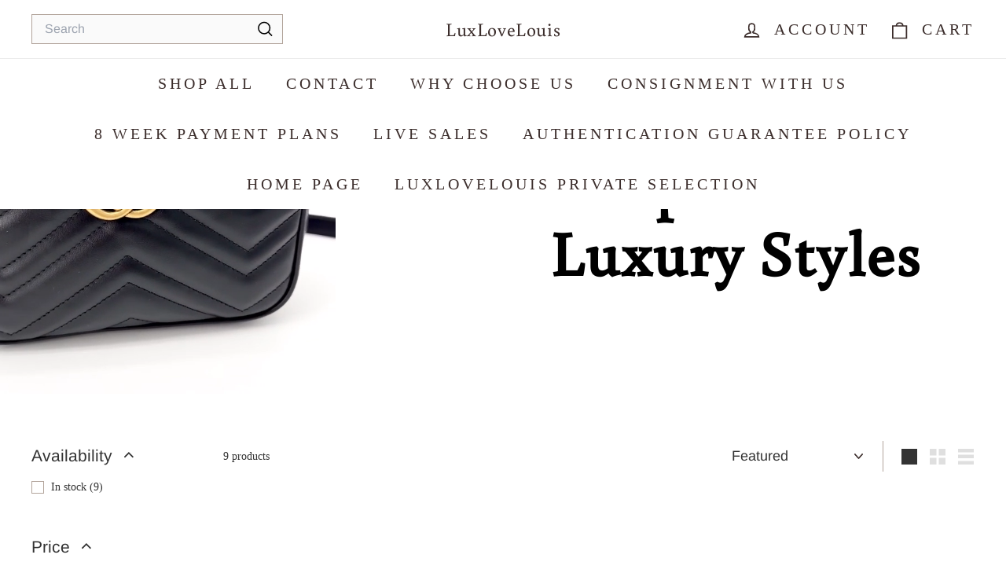

--- FILE ---
content_type: text/html; charset=utf-8
request_url: https://www.luxlovelouis.com/collections/cross-body-bag
body_size: 25750
content:
<!doctype html>
<html class="no-js" lang="en" dir="ltr">
  <head>
    <meta charset="utf-8">
    <meta http-equiv="X-UA-Compatible" content="IE=edge,chrome=1">
    <meta name="viewport" content="width=device-width,initial-scale=1">
    <meta name="theme-color" content="#d9b99b">
    <link rel="canonical" href="https://www.luxlovelouis.com/collections/cross-body-bag">
    <link rel="preconnect" href="https://fonts.shopifycdn.com" crossorigin>
    <link rel="dns-prefetch" href="https://ajax.googleapis.com">
    <link rel="dns-prefetch" href="https://maps.googleapis.com">
    <link rel="dns-prefetch" href="https://maps.gstatic.com">
<title>Authenticated Luxury Crossbody Bags for Sale | LuxLoveLouis &ndash; LuxLoveLouis </title>
<meta name="description" content="Shop authenticated luxury crossbody bags for sale at LuxLoveLouis. Designer styles with clear condition details and verified authenticity.">
<meta property="og:site_name" content="LuxLoveLouis ">
<meta property="og:url" content="https://www.luxlovelouis.com/collections/cross-body-bag">
<meta property="og:title" content="Authenticated Luxury Crossbody Bags for Sale | LuxLoveLouis">
<meta property="og:type" content="website">
<meta property="og:description" content="Shop authenticated luxury crossbody bags for sale at LuxLoveLouis. Designer styles with clear condition details and verified authenticity."><meta property="og:image" content="http://www.luxlovelouis.com/cdn/shop/collections/Screenshot_2023-08-10_at_6.21.40_PM.jpg?v=1735514886">
  <meta property="og:image:secure_url" content="https://www.luxlovelouis.com/cdn/shop/collections/Screenshot_2023-08-10_at_6.21.40_PM.jpg?v=1735514886">
  <meta property="og:image:width" content="796">
  <meta property="og:image:height" content="944"><meta name="twitter:site" content="@">
<meta name="twitter:card" content="summary_large_image">
<meta name="twitter:title" content="Authenticated Luxury Crossbody Bags for Sale | LuxLoveLouis">
<meta name="twitter:description" content="Shop authenticated luxury crossbody bags for sale at LuxLoveLouis. Designer styles with clear condition details and verified authenticity.">

<style data-shopify>@font-face {
  font-family: Buenard;
  font-weight: 400;
  font-style: normal;
  font-display: swap;
  src: url("//www.luxlovelouis.com/cdn/fonts/buenard/buenard_n4.49f125e176a584c6619e5ec92cb6a1fc5dc90b19.woff2") format("woff2"),
       url("//www.luxlovelouis.com/cdn/fonts/buenard/buenard_n4.f7f42fa88e869d12c3964facd092295b768988df.woff") format("woff");
}

  @font-face {
  font-family: Arimo;
  font-weight: 400;
  font-style: normal;
  font-display: swap;
  src: url("//www.luxlovelouis.com/cdn/fonts/arimo/arimo_n4.a7efb558ca22d2002248bbe6f302a98edee38e35.woff2") format("woff2"),
       url("//www.luxlovelouis.com/cdn/fonts/arimo/arimo_n4.0da809f7d1d5ede2a73be7094ac00741efdb6387.woff") format("woff");
}


  @font-face {
  font-family: Arimo;
  font-weight: 600;
  font-style: normal;
  font-display: swap;
  src: url("//www.luxlovelouis.com/cdn/fonts/arimo/arimo_n6.9c18b0befd86597f319b7d7f925727d04c262b32.woff2") format("woff2"),
       url("//www.luxlovelouis.com/cdn/fonts/arimo/arimo_n6.422bf6679b81a8bfb1b25d19299a53688390c2b9.woff") format("woff");
}

  @font-face {
  font-family: Arimo;
  font-weight: 400;
  font-style: italic;
  font-display: swap;
  src: url("//www.luxlovelouis.com/cdn/fonts/arimo/arimo_i4.438ddb21a1b98c7230698d70dc1a21df235701b2.woff2") format("woff2"),
       url("//www.luxlovelouis.com/cdn/fonts/arimo/arimo_i4.0e1908a0dc1ec32fabb5a03a0c9ee2083f82e3d7.woff") format("woff");
}

  @font-face {
  font-family: Arimo;
  font-weight: 600;
  font-style: italic;
  font-display: swap;
  src: url("//www.luxlovelouis.com/cdn/fonts/arimo/arimo_i6.f0bf3dae51f72fa5b2cefdfe865a6fbb7701a14c.woff2") format("woff2"),
       url("//www.luxlovelouis.com/cdn/fonts/arimo/arimo_i6.3489f579170784cd222ed21c14f1e8f1a3c0d044.woff") format("woff");
}

</style><link href="//www.luxlovelouis.com/cdn/shop/t/98/assets/components.css?v=111602639527114196311766277686" rel="stylesheet" type="text/css" media="all" />

<style data-shopify>:root {
    --color-body: #ffffff;
    --color-body-alpha-005: rgba(255, 255, 255, 0.05);
    --color-body-dim: #f2f2f2;

    --color-border: #b2a49b;

    --color-button-primary: #d9b99b;
    --color-button-primary-light: #e7d3c0;
    --color-button-primary-dim: #d2ac89;
    --color-button-primary-text: #ebeae4;

    --color-cart-dot: #d9b99b;
    --color-cart-dot-text: #3b2d2b;

    --color-footer: #ffffff;
    --color-footer-border: #4a3a2a;
    --color-footer-text: #3b2d2b;

    --color-link: #3b2d2b;

    --color-modal-bg: rgba(245, 240, 235, 0.6);

    --color-nav: #ffffff;
    --color-nav-search: #fafafa;
    --color-nav-text: #3b2d2b;

    --color-price: #4a3a2a;

    --color-sale-tag: #b2a49b;
    --color-sale-tag-text: #3b2d2b;

    --color-scheme-1-text: #3b2d2b;
    --color-scheme-1-bg: #d9b99b;
    --color-scheme-2-text: #3b2d2b;
    --color-scheme-2-bg: #f5f0eb;
    --color-scheme-3-text: #3b2d2b;
    --color-scheme-3-bg: #ffffff;

    --color-text-body: #3b2d2b;
    --color-text-body-alpha-005: rgba(59, 45, 43, 0.05);
    --color-text-body-alpha-008: rgba(59, 45, 43, 0.08);
    --color-text-savings: #d9b99b;

    --color-toolbar: #4a3a2a;
    --color-toolbar-text: #cbcab6;

    --url-ico-select: url(//www.luxlovelouis.com/cdn/shop/t/98/assets/ico-select.svg);
    --url-swirl-svg: url(//www.luxlovelouis.com/cdn/shop/t/98/assets/swirl.svg);

    --header-padding-bottom: 0;

    --page-top-padding: 35px;
    --page-narrow: 780px;
    --page-width-padding: 40px;
    --grid-gutter: 22px;
    --index-section-padding: 60px;
    --section-header-bottom: 40px;
    --collapsible-icon-width: 12px;

    --size-chart-margin: 30px 0;
    --size-chart-icon-margin: 5px;

    --newsletter-reminder-padding: 20px 30px 20px 25px;

    --text-frame-margin: 10px;

    /*Shop Pay Installments*/
    --color-body-text: #3b2d2b;
    --color-body: #ffffff;
    --color-bg: #ffffff;

    --type-header-primary: Buenard;
    --type-header-fallback: serif;
    --type-header-size: 36px;
    --type-header-weight: 400;
    --type-header-line-height: 1.1;
    --type-header-spacing: 0.025em;

    
      --type-header-transform: none;
    

    --type-base-primary:Arimo;
    --type-base-fallback:sans-serif;
    --type-base-size: 18px;
    --type-base-weight: 400;
    --type-base-spacing: 0.0em;
    --type-base-line-height: 1.3;

    --color-small-image-bg: #ffffff;
    --color-small-image-bg-dark: #f7f7f7;
    --color-large-image-bg: #f5f0eb;
    --color-large-image-bg-light: #ffffff;

    --icon-stroke-width: 4px;
    --icon-stroke-line-join: miter;

    
      --button-radius: 3px;
      --button-padding: 11px 25px;
    

    
      --roundness: 0;
    

    
      --grid-thickness: 0;
    

    --product-tile-margin: 20%;
    --collection-tile-margin: 20%;

    --swatch-size: 30px;

    
      --swatch-border-radius: 0;
    
  }

  @media screen and (max-width: 768px) {
    :root {
      --page-top-padding: 15px;
      --page-narrow: 330px;
      --page-width-padding: 17px;
      --grid-gutter: 16px;
      --index-section-padding: 40px;
      --section-header-bottom: 25px;
      --collapsible-icon-width: 10px;
      --text-frame-margin: 7px;
      --type-base-size: 16px;

      
        --roundness: 0;
        --button-padding: 9px 17px;
      
    }
  }</style><link href="//www.luxlovelouis.com/cdn/shop/t/98/assets/overrides.css?v=12070127214440746471766277709" rel="stylesheet" type="text/css" media="all" />
<style data-shopify>:root {
        --product-grid-padding: 10px;
        --input-button-gap: 8px;
      }</style><script async crossorigin fetchpriority="high" src="/cdn/shopifycloud/importmap-polyfill/es-modules-shim.2.4.0.js"></script>
<script>
      document.documentElement.className = document.documentElement.className.replace('no-js', 'js');

      window.theme = window.theme || {};
      theme.settings = {
        themeName: 'Gem',
        themeVersion: '4.0.1', // x-release-please-version
      };
    </script><script type="importmap">
{
  "imports": {
    "@archetype-themes/custom-elements/base-media": "//www.luxlovelouis.com/cdn/shop/t/98/assets/base-media.js?v=180215418933095669231766277675",
    "@archetype-themes/custom-elements/disclosure": "//www.luxlovelouis.com/cdn/shop/t/98/assets/disclosure.js?v=182459945533096787091766277689",
    "@archetype-themes/custom-elements/header-search": "//www.luxlovelouis.com/cdn/shop/t/98/assets/header-search.js?v=14790263600647437351766277696",
    "@archetype-themes/custom-elements/product-recommendations": "//www.luxlovelouis.com/cdn/shop/t/98/assets/product-recommendations.js?v=76410797257285949611766277719",
    "@archetype-themes/custom-elements/swatches": "//www.luxlovelouis.com/cdn/shop/t/98/assets/swatches.js?v=115748111205220542111766277737",
    "@archetype-themes/custom-elements/theme-element": "//www.luxlovelouis.com/cdn/shop/t/98/assets/theme-element.js?v=23783870107938227301766277748",
    "@archetype-themes/modules/cart-form": "//www.luxlovelouis.com/cdn/shop/t/98/assets/cart-form.js?v=112467115607385685851766277679",
    "@archetype-themes/modules/clone-footer": "//www.luxlovelouis.com/cdn/shop/t/98/assets/clone-footer.js?v=65189253863211222311766277683",
    "@archetype-themes/modules/collection-sidebar": "//www.luxlovelouis.com/cdn/shop/t/98/assets/collection-sidebar.js?v=1325888889692973131766277686",
    "@archetype-themes/modules/drawers": "//www.luxlovelouis.com/cdn/shop/t/98/assets/drawers.js?v=133655453772475736011766277690",
    "@archetype-themes/modules/modal": "//www.luxlovelouis.com/cdn/shop/t/98/assets/modal.js?v=158707362359803246971766277706",
    "@archetype-themes/modules/nav-dropdown": "//www.luxlovelouis.com/cdn/shop/t/98/assets/nav-dropdown.js?v=161891049847192907061766277707",
    "@archetype-themes/modules/photoswipe": "//www.luxlovelouis.com/cdn/shop/t/98/assets/photoswipe.js?v=26893319410327140681766277715",
    "@archetype-themes/modules/slideshow": "//www.luxlovelouis.com/cdn/shop/t/98/assets/slideshow.js?v=126977017077271715931766277734",
    "@archetype-themes/utils/a11y": "//www.luxlovelouis.com/cdn/shop/t/98/assets/a11y.js?v=42141139595583154601766277670",
    "@archetype-themes/utils/ajax-renderer": "//www.luxlovelouis.com/cdn/shop/t/98/assets/ajax-renderer.js?v=17957378971572593961766277671",
    "@archetype-themes/utils/currency": "//www.luxlovelouis.com/cdn/shop/t/98/assets/currency.js?v=93335643952206747231766277687",
    "@archetype-themes/utils/events": "//www.luxlovelouis.com/cdn/shop/t/98/assets/events.js?v=41484686344495800011766277691",
    "@archetype-themes/utils/product-loader": "//www.luxlovelouis.com/cdn/shop/t/98/assets/product-loader.js?v=71947287259713254281766277719",
    "@archetype-themes/utils/resource-loader": "//www.luxlovelouis.com/cdn/shop/t/98/assets/resource-loader.js?v=81301169148003274841766277722",
    "@archetype-themes/utils/storage": "//www.luxlovelouis.com/cdn/shop/t/98/assets/storage.js?v=165714144265540632071766277736",
    "@archetype-themes/utils/theme-editor-event-handler-mixin": "//www.luxlovelouis.com/cdn/shop/t/98/assets/theme-editor-event-handler-mixin.js?v=114462069356338668731766277747",
    "@archetype-themes/utils/utils": "//www.luxlovelouis.com/cdn/shop/t/98/assets/utils.js?v=117964846174238173191766277752",
    "@archetype-themes/vendors/flickity": "//www.luxlovelouis.com/cdn/shop/t/98/assets/flickity.js?v=180040601754775719741766277693",
    "@archetype-themes/vendors/flickity-fade": "//www.luxlovelouis.com/cdn/shop/t/98/assets/flickity-fade.js?v=7618156608010510071766277692",
    "@archetype-themes/vendors/in-view": "//www.luxlovelouis.com/cdn/shop/t/98/assets/in-view.js?v=158303221847540477331766277699",
    "@archetype-themes/vendors/photoswipe-ui-default.min": "//www.luxlovelouis.com/cdn/shop/t/98/assets/photoswipe-ui-default.min.js?v=153569421128418950921766277714",
    "@archetype-themes/vendors/photoswipe.min": "//www.luxlovelouis.com/cdn/shop/t/98/assets/photoswipe.min.js?v=159595140210348923361766277715",
    "components/add-to-cart": "//www.luxlovelouis.com/cdn/shop/t/98/assets/add-to-cart.js?v=157761415605003885381766277671",
    "components/announcement-bar": "//www.luxlovelouis.com/cdn/shop/t/98/assets/announcement-bar.js?v=121029201872210647121766277673",
    "components/block-buy-buttons": "//www.luxlovelouis.com/cdn/shop/t/98/assets/block-buy-buttons.js?v=56380689241029412871766277675",
    "components/block-price": "//www.luxlovelouis.com/cdn/shop/t/98/assets/block-price.js?v=174793000406617112591766277677",
    "components/block-variant-picker": "//www.luxlovelouis.com/cdn/shop/t/98/assets/block-variant-picker.js?v=100675464509634971691766277678",
    "components/cart-note": "//www.luxlovelouis.com/cdn/shop/t/98/assets/cart-note.js?v=56198602689862001351766277679",
    "components/close-cart": "//www.luxlovelouis.com/cdn/shop/t/98/assets/close-cart.js?v=122851508247342011791766277683",
    "components/collapsible": "//www.luxlovelouis.com/cdn/shop/t/98/assets/collapsible.js?v=177773173634684916621766277684",
    "components/collection-mobile-filters": "//www.luxlovelouis.com/cdn/shop/t/98/assets/collection-mobile-filters.js?v=141085733159431533581766277685",
    "components/gift-card-recipient-form": "//www.luxlovelouis.com/cdn/shop/t/98/assets/gift-card-recipient-form.js?v=25114532869471163621766277693",
    "components/header-cart-drawer": "//www.luxlovelouis.com/cdn/shop/t/98/assets/header-cart-drawer.js?v=10438076937880405391766277695",
    "components/header-drawer": "//www.luxlovelouis.com/cdn/shop/t/98/assets/header-drawer.js?v=12194218155632391321766277695",
    "components/header-mobile-nav": "//www.luxlovelouis.com/cdn/shop/t/98/assets/header-mobile-nav.js?v=77324086688366174111766277695",
    "components/header-nav": "//www.luxlovelouis.com/cdn/shop/t/98/assets/header-nav.js?v=134448756228213604281766277696",
    "components/item-grid": "//www.luxlovelouis.com/cdn/shop/t/98/assets/item-grid.js?v=109905781791598941741766277700",
    "components/lightbox": "//www.luxlovelouis.com/cdn/shop/t/98/assets/lightbox.js?v=156646539613027545861766277702",
    "components/map": "//www.luxlovelouis.com/cdn/shop/t/98/assets/map.js?v=113321260895345124881766277704",
    "components/model-media": "//www.luxlovelouis.com/cdn/shop/t/98/assets/model-media.js?v=72293555598817173731766277707",
    "components/newsletter-reminder": "//www.luxlovelouis.com/cdn/shop/t/98/assets/newsletter-reminder.js?v=35744343425145152751766277708",
    "components/parallax-image": "//www.luxlovelouis.com/cdn/shop/t/98/assets/parallax-image.js?v=59188309605188605141766277711",
    "components/predictive-search": "//www.luxlovelouis.com/cdn/shop/t/98/assets/predictive-search.js?v=165210660372665716981766277717",
    "components/price-range": "//www.luxlovelouis.com/cdn/shop/t/98/assets/price-range.js?v=87243038936141742371766277717",
    "components/product-images": "//www.luxlovelouis.com/cdn/shop/t/98/assets/product-images.js?v=101208797313625026491766277718",
    "components/product-inventory": "//www.luxlovelouis.com/cdn/shop/t/98/assets/product-inventory.js?v=69607211263097186841766277718",
    "components/quantity-selector": "//www.luxlovelouis.com/cdn/shop/t/98/assets/quantity-selector.js?v=29811676615099985201766277720",
    "components/quick-add": "//www.luxlovelouis.com/cdn/shop/t/98/assets/quick-add.js?v=112070224713420499361766277721",
    "components/quick-shop": "//www.luxlovelouis.com/cdn/shop/t/98/assets/quick-shop.js?v=169214600794817870211766277721",
    "components/rte": "//www.luxlovelouis.com/cdn/shop/t/98/assets/rte.js?v=175428553801475883871766277723",
    "components/section-advanced-accordion": "//www.luxlovelouis.com/cdn/shop/t/98/assets/section-advanced-accordion.js?v=172994900201510659141766277725",
    "components/section-age-verification-popup": "//www.luxlovelouis.com/cdn/shop/t/98/assets/section-age-verification-popup.js?v=133696332194319723851766277725",
    "components/section-background-image-text": "//www.luxlovelouis.com/cdn/shop/t/98/assets/section-background-image-text.js?v=21722524035606903071766277725",
    "components/section-collection-header": "//www.luxlovelouis.com/cdn/shop/t/98/assets/section-collection-header.js?v=38468508189529151931766277726",
    "components/section-countdown": "//www.luxlovelouis.com/cdn/shop/t/98/assets/section-countdown.js?v=75237863181774550081766277726",
    "components/section-footer": "//www.luxlovelouis.com/cdn/shop/t/98/assets/section-footer.js?v=148713697742347807881766277726",
    "components/section-header": "//www.luxlovelouis.com/cdn/shop/t/98/assets/section-header.js?v=146891184291599232001766277727",
    "components/section-hotspots": "//www.luxlovelouis.com/cdn/shop/t/98/assets/section-hotspots.js?v=123038301200020945031766277727",
    "components/section-image-compare": "//www.luxlovelouis.com/cdn/shop/t/98/assets/section-image-compare.js?v=84708806597935999591766277727",
    "components/section-main-addresses": "//www.luxlovelouis.com/cdn/shop/t/98/assets/section-main-addresses.js?v=38269558316828166111766277728",
    "components/section-main-cart": "//www.luxlovelouis.com/cdn/shop/t/98/assets/section-main-cart.js?v=104282612614769570861766277728",
    "components/section-main-login": "//www.luxlovelouis.com/cdn/shop/t/98/assets/section-main-login.js?v=141583384861984065451766277729",
    "components/section-media-text": "//www.luxlovelouis.com/cdn/shop/t/98/assets/section-media-text.js?v=137615336764249550981766277729",
    "components/section-more-products-vendor": "//www.luxlovelouis.com/cdn/shop/t/98/assets/section-more-products-vendor.js?v=139037179476081649891766277730",
    "components/section-newsletter-popup": "//www.luxlovelouis.com/cdn/shop/t/98/assets/section-newsletter-popup.js?v=14748164573072822331766277730",
    "components/section-password-header": "//www.luxlovelouis.com/cdn/shop/t/98/assets/section-password-header.js?v=180461259096248157561766277730",
    "components/section-recently-viewed": "//www.luxlovelouis.com/cdn/shop/t/98/assets/section-recently-viewed.js?v=55908193119123770971766277731",
    "components/section-testimonials": "//www.luxlovelouis.com/cdn/shop/t/98/assets/section-testimonials.js?v=1105492954700041671766277731",
    "components/store-availability": "//www.luxlovelouis.com/cdn/shop/t/98/assets/store-availability.js?v=3599424513449990531766277737",
    "components/theme-editor": "//www.luxlovelouis.com/cdn/shop/t/98/assets/theme-editor.js?v=7962243367912863361766277747",
    "components/toggle-cart": "//www.luxlovelouis.com/cdn/shop/t/98/assets/toggle-cart.js?v=38431333347854231931766277749",
    "components/toggle-menu": "//www.luxlovelouis.com/cdn/shop/t/98/assets/toggle-menu.js?v=184417730195572818991766277749",
    "components/toggle-search": "//www.luxlovelouis.com/cdn/shop/t/98/assets/toggle-search.js?v=152152935064256525541766277749",
    "components/tool-tip": "//www.luxlovelouis.com/cdn/shop/t/98/assets/tool-tip.js?v=111952048857288946281766277750",
    "components/tool-tip-trigger": "//www.luxlovelouis.com/cdn/shop/t/98/assets/tool-tip-trigger.js?v=51579085798980736711766277750",
    "components/variant-sku": "//www.luxlovelouis.com/cdn/shop/t/98/assets/variant-sku.js?v=181636493864733257641766277752",
    "components/video-media": "//www.luxlovelouis.com/cdn/shop/t/98/assets/video-media.js?v=117747228584985477391766277753",
    "nouislider": "//www.luxlovelouis.com/cdn/shop/t/98/assets/nouislider.js?v=100438778919154896961766277708"
  }
}
</script>
<script>
  if (!(HTMLScriptElement.supports && HTMLScriptElement.supports('importmap'))) {
    const el = document.createElement('script')
    el.async = true
    el.src = "//www.luxlovelouis.com/cdn/shop/t/98/assets/es-module-shims.min.js?v=3197203922110785981766277691"
    document.head.appendChild(el)
  }
</script>

<script type="module" src="//www.luxlovelouis.com/cdn/shop/t/98/assets/is-land.min.js?v=92343381495565747271766277700"></script>



<script type="module">
  try {
    const importMap = document.querySelector('script[type="importmap"]')
    const importMapJson = JSON.parse(importMap.textContent)
    const importMapModules = Object.values(importMapJson.imports)
    for (let i = 0; i < importMapModules.length; i++) {
      const link = document.createElement('link')
      link.rel = 'modulepreload'
      link.href = importMapModules[i]
      document.head.appendChild(link)
    }
  } catch (e) {
    console.error(e)
  }
</script>

<script>window.performance && window.performance.mark && window.performance.mark('shopify.content_for_header.start');</script><meta id="shopify-digital-wallet" name="shopify-digital-wallet" content="/79958016273/digital_wallets/dialog">
<link rel="alternate" type="application/atom+xml" title="Feed" href="/collections/cross-body-bag.atom" />
<link rel="alternate" type="application/json+oembed" href="https://www.luxlovelouis.com/collections/cross-body-bag.oembed">
<script async="async" src="/checkouts/internal/preloads.js?locale=en-US"></script>
<script id="shopify-features" type="application/json">{"accessToken":"7c2bcf70f90022af26ce8cb5c998c08d","betas":["rich-media-storefront-analytics"],"domain":"www.luxlovelouis.com","predictiveSearch":true,"shopId":79958016273,"locale":"en"}</script>
<script>var Shopify = Shopify || {};
Shopify.shop = "955ddc-2.myshopify.com";
Shopify.locale = "en";
Shopify.currency = {"active":"USD","rate":"1.0"};
Shopify.country = "US";
Shopify.theme = {"name":"Copy of New Terms 2026","id":180992639249,"schema_name":"Gem","schema_version":"4.0.1","theme_store_id":2222,"role":"main"};
Shopify.theme.handle = "null";
Shopify.theme.style = {"id":null,"handle":null};
Shopify.cdnHost = "www.luxlovelouis.com/cdn";
Shopify.routes = Shopify.routes || {};
Shopify.routes.root = "/";</script>
<script type="module">!function(o){(o.Shopify=o.Shopify||{}).modules=!0}(window);</script>
<script>!function(o){function n(){var o=[];function n(){o.push(Array.prototype.slice.apply(arguments))}return n.q=o,n}var t=o.Shopify=o.Shopify||{};t.loadFeatures=n(),t.autoloadFeatures=n()}(window);</script>
<script id="shop-js-analytics" type="application/json">{"pageType":"collection"}</script>
<script defer="defer" async type="module" src="//www.luxlovelouis.com/cdn/shopifycloud/shop-js/modules/v2/client.init-shop-cart-sync_C5BV16lS.en.esm.js"></script>
<script defer="defer" async type="module" src="//www.luxlovelouis.com/cdn/shopifycloud/shop-js/modules/v2/chunk.common_CygWptCX.esm.js"></script>
<script type="module">
  await import("//www.luxlovelouis.com/cdn/shopifycloud/shop-js/modules/v2/client.init-shop-cart-sync_C5BV16lS.en.esm.js");
await import("//www.luxlovelouis.com/cdn/shopifycloud/shop-js/modules/v2/chunk.common_CygWptCX.esm.js");

  window.Shopify.SignInWithShop?.initShopCartSync?.({"fedCMEnabled":true,"windoidEnabled":true});

</script>
<script>(function() {
  var isLoaded = false;
  function asyncLoad() {
    if (isLoaded) return;
    isLoaded = true;
    var urls = ["https:\/\/cdn.shopify.com\/s\/files\/1\/0799\/5801\/6273\/t\/3\/assets\/affirmShopify.js?v=1697486451\u0026shop=955ddc-2.myshopify.com","\/\/cdn.shopify.com\/proxy\/72a3d754cfaf42448bcf54440bcd0265110471f6c0b14e6663315dea5f049fba\/shopify-script-tags.s3.eu-west-1.amazonaws.com\/smartseo\/instantpage.js?shop=955ddc-2.myshopify.com\u0026sp-cache-control=cHVibGljLCBtYXgtYWdlPTkwMA","\/\/cdn.shopify.com\/proxy\/974a612e49fa29ee98c7b04bd250812149e53b06dfb42954abb38fbfbef82d23\/forms-akamai.smsbump.com\/800664\/form_314340.js?ver=1749586443\u0026shop=955ddc-2.myshopify.com\u0026sp-cache-control=cHVibGljLCBtYXgtYWdlPTkwMA","https:\/\/intg.snapchat.com\/shopify\/shopify-scevent-init.js?id=5944ce2c-8e99-43ac-a5bc-2d29120e2a66\u0026shop=955ddc-2.myshopify.com"];
    for (var i = 0; i < urls.length; i++) {
      var s = document.createElement('script');
      s.type = 'text/javascript';
      s.async = true;
      s.src = urls[i];
      var x = document.getElementsByTagName('script')[0];
      x.parentNode.insertBefore(s, x);
    }
  };
  if(window.attachEvent) {
    window.attachEvent('onload', asyncLoad);
  } else {
    window.addEventListener('load', asyncLoad, false);
  }
})();</script>
<script id="__st">var __st={"a":79958016273,"offset":-18000,"reqid":"dd5aa35d-c063-47e3-91e4-525bcbd8053e-1768762645","pageurl":"www.luxlovelouis.com\/collections\/cross-body-bag","u":"026dcfb604df","p":"collection","rtyp":"collection","rid":454046646545};</script>
<script>window.ShopifyPaypalV4VisibilityTracking = true;</script>
<script id="captcha-bootstrap">!function(){'use strict';const t='contact',e='account',n='new_comment',o=[[t,t],['blogs',n],['comments',n],[t,'customer']],c=[[e,'customer_login'],[e,'guest_login'],[e,'recover_customer_password'],[e,'create_customer']],r=t=>t.map((([t,e])=>`form[action*='/${t}']:not([data-nocaptcha='true']) input[name='form_type'][value='${e}']`)).join(','),a=t=>()=>t?[...document.querySelectorAll(t)].map((t=>t.form)):[];function s(){const t=[...o],e=r(t);return a(e)}const i='password',u='form_key',d=['recaptcha-v3-token','g-recaptcha-response','h-captcha-response',i],f=()=>{try{return window.sessionStorage}catch{return}},m='__shopify_v',_=t=>t.elements[u];function p(t,e,n=!1){try{const o=window.sessionStorage,c=JSON.parse(o.getItem(e)),{data:r}=function(t){const{data:e,action:n}=t;return t[m]||n?{data:e,action:n}:{data:t,action:n}}(c);for(const[e,n]of Object.entries(r))t.elements[e]&&(t.elements[e].value=n);n&&o.removeItem(e)}catch(o){console.error('form repopulation failed',{error:o})}}const l='form_type',E='cptcha';function T(t){t.dataset[E]=!0}const w=window,h=w.document,L='Shopify',v='ce_forms',y='captcha';let A=!1;((t,e)=>{const n=(g='f06e6c50-85a8-45c8-87d0-21a2b65856fe',I='https://cdn.shopify.com/shopifycloud/storefront-forms-hcaptcha/ce_storefront_forms_captcha_hcaptcha.v1.5.2.iife.js',D={infoText:'Protected by hCaptcha',privacyText:'Privacy',termsText:'Terms'},(t,e,n)=>{const o=w[L][v],c=o.bindForm;if(c)return c(t,g,e,D).then(n);var r;o.q.push([[t,g,e,D],n]),r=I,A||(h.body.append(Object.assign(h.createElement('script'),{id:'captcha-provider',async:!0,src:r})),A=!0)});var g,I,D;w[L]=w[L]||{},w[L][v]=w[L][v]||{},w[L][v].q=[],w[L][y]=w[L][y]||{},w[L][y].protect=function(t,e){n(t,void 0,e),T(t)},Object.freeze(w[L][y]),function(t,e,n,w,h,L){const[v,y,A,g]=function(t,e,n){const i=e?o:[],u=t?c:[],d=[...i,...u],f=r(d),m=r(i),_=r(d.filter((([t,e])=>n.includes(e))));return[a(f),a(m),a(_),s()]}(w,h,L),I=t=>{const e=t.target;return e instanceof HTMLFormElement?e:e&&e.form},D=t=>v().includes(t);t.addEventListener('submit',(t=>{const e=I(t);if(!e)return;const n=D(e)&&!e.dataset.hcaptchaBound&&!e.dataset.recaptchaBound,o=_(e),c=g().includes(e)&&(!o||!o.value);(n||c)&&t.preventDefault(),c&&!n&&(function(t){try{if(!f())return;!function(t){const e=f();if(!e)return;const n=_(t);if(!n)return;const o=n.value;o&&e.removeItem(o)}(t);const e=Array.from(Array(32),(()=>Math.random().toString(36)[2])).join('');!function(t,e){_(t)||t.append(Object.assign(document.createElement('input'),{type:'hidden',name:u})),t.elements[u].value=e}(t,e),function(t,e){const n=f();if(!n)return;const o=[...t.querySelectorAll(`input[type='${i}']`)].map((({name:t})=>t)),c=[...d,...o],r={};for(const[a,s]of new FormData(t).entries())c.includes(a)||(r[a]=s);n.setItem(e,JSON.stringify({[m]:1,action:t.action,data:r}))}(t,e)}catch(e){console.error('failed to persist form',e)}}(e),e.submit())}));const S=(t,e)=>{t&&!t.dataset[E]&&(n(t,e.some((e=>e===t))),T(t))};for(const o of['focusin','change'])t.addEventListener(o,(t=>{const e=I(t);D(e)&&S(e,y())}));const B=e.get('form_key'),M=e.get(l),P=B&&M;t.addEventListener('DOMContentLoaded',(()=>{const t=y();if(P)for(const e of t)e.elements[l].value===M&&p(e,B);[...new Set([...A(),...v().filter((t=>'true'===t.dataset.shopifyCaptcha))])].forEach((e=>S(e,t)))}))}(h,new URLSearchParams(w.location.search),n,t,e,['guest_login'])})(!0,!0)}();</script>
<script integrity="sha256-4kQ18oKyAcykRKYeNunJcIwy7WH5gtpwJnB7kiuLZ1E=" data-source-attribution="shopify.loadfeatures" defer="defer" src="//www.luxlovelouis.com/cdn/shopifycloud/storefront/assets/storefront/load_feature-a0a9edcb.js" crossorigin="anonymous"></script>
<script data-source-attribution="shopify.dynamic_checkout.dynamic.init">var Shopify=Shopify||{};Shopify.PaymentButton=Shopify.PaymentButton||{isStorefrontPortableWallets:!0,init:function(){window.Shopify.PaymentButton.init=function(){};var t=document.createElement("script");t.src="https://www.luxlovelouis.com/cdn/shopifycloud/portable-wallets/latest/portable-wallets.en.js",t.type="module",document.head.appendChild(t)}};
</script>
<script data-source-attribution="shopify.dynamic_checkout.buyer_consent">
  function portableWalletsHideBuyerConsent(e){var t=document.getElementById("shopify-buyer-consent"),n=document.getElementById("shopify-subscription-policy-button");t&&n&&(t.classList.add("hidden"),t.setAttribute("aria-hidden","true"),n.removeEventListener("click",e))}function portableWalletsShowBuyerConsent(e){var t=document.getElementById("shopify-buyer-consent"),n=document.getElementById("shopify-subscription-policy-button");t&&n&&(t.classList.remove("hidden"),t.removeAttribute("aria-hidden"),n.addEventListener("click",e))}window.Shopify?.PaymentButton&&(window.Shopify.PaymentButton.hideBuyerConsent=portableWalletsHideBuyerConsent,window.Shopify.PaymentButton.showBuyerConsent=portableWalletsShowBuyerConsent);
</script>
<script data-source-attribution="shopify.dynamic_checkout.cart.bootstrap">document.addEventListener("DOMContentLoaded",(function(){function t(){return document.querySelector("shopify-accelerated-checkout-cart, shopify-accelerated-checkout")}if(t())Shopify.PaymentButton.init();else{new MutationObserver((function(e,n){t()&&(Shopify.PaymentButton.init(),n.disconnect())})).observe(document.body,{childList:!0,subtree:!0})}}));
</script>
<link id="shopify-accelerated-checkout-styles" rel="stylesheet" media="screen" href="https://www.luxlovelouis.com/cdn/shopifycloud/portable-wallets/latest/accelerated-checkout-backwards-compat.css" crossorigin="anonymous">
<style id="shopify-accelerated-checkout-cart">
        #shopify-buyer-consent {
  margin-top: 1em;
  display: inline-block;
  width: 100%;
}

#shopify-buyer-consent.hidden {
  display: none;
}

#shopify-subscription-policy-button {
  background: none;
  border: none;
  padding: 0;
  text-decoration: underline;
  font-size: inherit;
  cursor: pointer;
}

#shopify-subscription-policy-button::before {
  box-shadow: none;
}

      </style>

<script>window.performance && window.performance.mark && window.performance.mark('shopify.content_for_header.end');</script>

    <script src="//www.luxlovelouis.com/cdn/shop/t/98/assets/theme.js?v=41119355475365709841766277748" defer="defer"></script>
  

 <!-- Google Webmaster Tools Site Verification -->
<meta name="google-site-verification" content="lQoUnXWoCqNl4ocKUEIabFX3ie3W6v5vMAdxOCupJv4" />
<!-- BEGIN app block: shopify://apps/smart-seo/blocks/smartseo/7b0a6064-ca2e-4392-9a1d-8c43c942357b --><meta name="smart-seo-integrated" content="true" /><!-- metatagsSavedToSEOFields: true --><!-- BEGIN app snippet: smartseo.custom.schemas.jsonld --><!-- END app snippet --><!-- BEGIN app snippet: smartseo.collection.jsonld -->
<!--JSON-LD data generated by Smart SEO--><script type="application/ld+json">{"@context":"https://schema.org","@type":"ItemList","name":"Crossbody Bag","url":"https://www.luxlovelouis.com/collections/cross-body-bag","description":"Authenticated Luxury Crossbody Bags for SaleAI Answer Summary:LuxLoveLouis offers authenticated luxury crossbody bags currently available for sale, selected for craftsmanship, condition clarity, and everyday wearability.Shop luxury crossbody bags available now at LuxLoveLouis. This collection fe...","image":"https://www.luxlovelouis.com/cdn/shop/collections/Screenshot_2023-08-10_at_6.21.40_PM.jpg?v=1735514886","mainEntityOfPage":{"@type":"CollectionPage","@id":"https://www.luxlovelouis.com/collections/cross-body-bag"},"itemListElement":[{"@type":"ListItem","position":1,"url":"https://www.luxlovelouis.com/products/louis-vuitton-neonoe-bb-empreinte-pink-authentic"},{"@type":"ListItem","position":2,"url":"https://www.luxlovelouis.com/products/chanel-pink-caviar-quilted-double-zip-clutch-with-chain-luxlovelouis"},{"@type":"ListItem","position":3,"url":"https://www.luxlovelouis.com/products/c-1"},{"@type":"ListItem","position":4,"url":"https://www.luxlovelouis.com/products/chanel-wallet-on-chain-double-c-leather-crossbody-bag-dark-metallic-black"},{"@type":"ListItem","position":5,"url":"https://www.luxlovelouis.com/products/mcm-klassik-visetos-crossbody-bag-authentic-pre-owned"},{"@type":"ListItem","position":6,"url":"https://www.luxlovelouis.com/products/louis-vuitton-vernis-spring-street-rose-ballerine-shoulder-bag"},{"@type":"ListItem","position":7,"url":"https://www.luxlovelouis.com/products/louis-vuitton-leather-shoulder-bag-brown-with-gold-turn-lock-k"},{"@type":"ListItem","position":8,"url":"https://www.luxlovelouis.com/products/louis-vuitton-speedy-bandouliere-40-monogram-canvas"},{"@type":"ListItem","position":9,"url":"https://www.luxlovelouis.com/products/louis-vuitton-monogram-empreinte-easy-pouch-on-strap-black-leather"}]}</script><!-- END app snippet --><!-- BEGIN app snippet: smartseo.no.index -->





<!-- END app snippet --><!-- BEGIN app snippet: smartseo.breadcrumbs.jsonld --><!--JSON-LD data generated by Smart SEO-->
<script type="application/ld+json">
    {
        "@context": "https://schema.org",
        "@type": "BreadcrumbList",
        "itemListElement": [
            {
                "@type": "ListItem",
                "position": 1,
                "item": {
                    "@type": "Website",
                    "@id": "https://www.luxlovelouis.com",
                    "name": "Home"
                }
            },
            {
                "@type": "ListItem",
                "position": 2,
                "item": {
                    "@type": "CollectionPage",
                    "@id": "https://www.luxlovelouis.com/collections/cross-body-bag",
                    "name": "Crossbody Bag"
                }
            }
        ]
    }
</script><!-- END app snippet --><!-- END app block --><!-- BEGIN app block: shopify://apps/klaviyo-email-marketing-sms/blocks/klaviyo-onsite-embed/2632fe16-c075-4321-a88b-50b567f42507 -->















  <script>
    window.klaviyoReviewsProductDesignMode = false
  </script>







<!-- END app block --><!-- BEGIN app block: shopify://apps/pagefly-page-builder/blocks/app-embed/83e179f7-59a0-4589-8c66-c0dddf959200 -->

<!-- BEGIN app snippet: pagefly-cro-ab-testing-main -->







<script>
  ;(function () {
    const url = new URL(window.location)
    const viewParam = url.searchParams.get('view')
    if (viewParam && viewParam.includes('variant-pf-')) {
      url.searchParams.set('pf_v', viewParam)
      url.searchParams.delete('view')
      window.history.replaceState({}, '', url)
    }
  })()
</script>



<script type='module'>
  
  window.PAGEFLY_CRO = window.PAGEFLY_CRO || {}

  window.PAGEFLY_CRO['data_debug'] = {
    original_template_suffix: "all_collections",
    allow_ab_test: false,
    ab_test_start_time: 0,
    ab_test_end_time: 0,
    today_date_time: 1768762646000,
  }
  window.PAGEFLY_CRO['GA4'] = { enabled: false}
</script>

<!-- END app snippet -->








  <script src='https://cdn.shopify.com/extensions/019bb4f9-aed6-78a3-be91-e9d44663e6bf/pagefly-page-builder-215/assets/pagefly-helper.js' defer='defer'></script>

  <script src='https://cdn.shopify.com/extensions/019bb4f9-aed6-78a3-be91-e9d44663e6bf/pagefly-page-builder-215/assets/pagefly-general-helper.js' defer='defer'></script>

  <script src='https://cdn.shopify.com/extensions/019bb4f9-aed6-78a3-be91-e9d44663e6bf/pagefly-page-builder-215/assets/pagefly-snap-slider.js' defer='defer'></script>

  <script src='https://cdn.shopify.com/extensions/019bb4f9-aed6-78a3-be91-e9d44663e6bf/pagefly-page-builder-215/assets/pagefly-slideshow-v3.js' defer='defer'></script>

  <script src='https://cdn.shopify.com/extensions/019bb4f9-aed6-78a3-be91-e9d44663e6bf/pagefly-page-builder-215/assets/pagefly-slideshow-v4.js' defer='defer'></script>

  <script src='https://cdn.shopify.com/extensions/019bb4f9-aed6-78a3-be91-e9d44663e6bf/pagefly-page-builder-215/assets/pagefly-glider.js' defer='defer'></script>

  <script src='https://cdn.shopify.com/extensions/019bb4f9-aed6-78a3-be91-e9d44663e6bf/pagefly-page-builder-215/assets/pagefly-slideshow-v1-v2.js' defer='defer'></script>

  <script src='https://cdn.shopify.com/extensions/019bb4f9-aed6-78a3-be91-e9d44663e6bf/pagefly-page-builder-215/assets/pagefly-product-media.js' defer='defer'></script>

  <script src='https://cdn.shopify.com/extensions/019bb4f9-aed6-78a3-be91-e9d44663e6bf/pagefly-page-builder-215/assets/pagefly-product.js' defer='defer'></script>


<script id='pagefly-helper-data' type='application/json'>
  {
    "page_optimization": {
      "assets_prefetching": false
    },
    "elements_asset_mapper": {
      "Accordion": "https://cdn.shopify.com/extensions/019bb4f9-aed6-78a3-be91-e9d44663e6bf/pagefly-page-builder-215/assets/pagefly-accordion.js",
      "Accordion3": "https://cdn.shopify.com/extensions/019bb4f9-aed6-78a3-be91-e9d44663e6bf/pagefly-page-builder-215/assets/pagefly-accordion3.js",
      "CountDown": "https://cdn.shopify.com/extensions/019bb4f9-aed6-78a3-be91-e9d44663e6bf/pagefly-page-builder-215/assets/pagefly-countdown.js",
      "GMap1": "https://cdn.shopify.com/extensions/019bb4f9-aed6-78a3-be91-e9d44663e6bf/pagefly-page-builder-215/assets/pagefly-gmap.js",
      "GMap2": "https://cdn.shopify.com/extensions/019bb4f9-aed6-78a3-be91-e9d44663e6bf/pagefly-page-builder-215/assets/pagefly-gmap.js",
      "GMapBasicV2": "https://cdn.shopify.com/extensions/019bb4f9-aed6-78a3-be91-e9d44663e6bf/pagefly-page-builder-215/assets/pagefly-gmap.js",
      "GMapAdvancedV2": "https://cdn.shopify.com/extensions/019bb4f9-aed6-78a3-be91-e9d44663e6bf/pagefly-page-builder-215/assets/pagefly-gmap.js",
      "HTML.Video": "https://cdn.shopify.com/extensions/019bb4f9-aed6-78a3-be91-e9d44663e6bf/pagefly-page-builder-215/assets/pagefly-htmlvideo.js",
      "HTML.Video2": "https://cdn.shopify.com/extensions/019bb4f9-aed6-78a3-be91-e9d44663e6bf/pagefly-page-builder-215/assets/pagefly-htmlvideo2.js",
      "HTML.Video3": "https://cdn.shopify.com/extensions/019bb4f9-aed6-78a3-be91-e9d44663e6bf/pagefly-page-builder-215/assets/pagefly-htmlvideo2.js",
      "BackgroundVideo": "https://cdn.shopify.com/extensions/019bb4f9-aed6-78a3-be91-e9d44663e6bf/pagefly-page-builder-215/assets/pagefly-htmlvideo2.js",
      "Instagram": "https://cdn.shopify.com/extensions/019bb4f9-aed6-78a3-be91-e9d44663e6bf/pagefly-page-builder-215/assets/pagefly-instagram.js",
      "Instagram2": "https://cdn.shopify.com/extensions/019bb4f9-aed6-78a3-be91-e9d44663e6bf/pagefly-page-builder-215/assets/pagefly-instagram.js",
      "Insta3": "https://cdn.shopify.com/extensions/019bb4f9-aed6-78a3-be91-e9d44663e6bf/pagefly-page-builder-215/assets/pagefly-instagram3.js",
      "Tabs": "https://cdn.shopify.com/extensions/019bb4f9-aed6-78a3-be91-e9d44663e6bf/pagefly-page-builder-215/assets/pagefly-tab.js",
      "Tabs3": "https://cdn.shopify.com/extensions/019bb4f9-aed6-78a3-be91-e9d44663e6bf/pagefly-page-builder-215/assets/pagefly-tab3.js",
      "ProductBox": "https://cdn.shopify.com/extensions/019bb4f9-aed6-78a3-be91-e9d44663e6bf/pagefly-page-builder-215/assets/pagefly-cart.js",
      "FBPageBox2": "https://cdn.shopify.com/extensions/019bb4f9-aed6-78a3-be91-e9d44663e6bf/pagefly-page-builder-215/assets/pagefly-facebook.js",
      "FBLikeButton2": "https://cdn.shopify.com/extensions/019bb4f9-aed6-78a3-be91-e9d44663e6bf/pagefly-page-builder-215/assets/pagefly-facebook.js",
      "TwitterFeed2": "https://cdn.shopify.com/extensions/019bb4f9-aed6-78a3-be91-e9d44663e6bf/pagefly-page-builder-215/assets/pagefly-twitter.js",
      "Paragraph4": "https://cdn.shopify.com/extensions/019bb4f9-aed6-78a3-be91-e9d44663e6bf/pagefly-page-builder-215/assets/pagefly-paragraph4.js",

      "AliReviews": "https://cdn.shopify.com/extensions/019bb4f9-aed6-78a3-be91-e9d44663e6bf/pagefly-page-builder-215/assets/pagefly-3rd-elements.js",
      "BackInStock": "https://cdn.shopify.com/extensions/019bb4f9-aed6-78a3-be91-e9d44663e6bf/pagefly-page-builder-215/assets/pagefly-3rd-elements.js",
      "GloboBackInStock": "https://cdn.shopify.com/extensions/019bb4f9-aed6-78a3-be91-e9d44663e6bf/pagefly-page-builder-215/assets/pagefly-3rd-elements.js",
      "GrowaveWishlist": "https://cdn.shopify.com/extensions/019bb4f9-aed6-78a3-be91-e9d44663e6bf/pagefly-page-builder-215/assets/pagefly-3rd-elements.js",
      "InfiniteOptionsShopPad": "https://cdn.shopify.com/extensions/019bb4f9-aed6-78a3-be91-e9d44663e6bf/pagefly-page-builder-215/assets/pagefly-3rd-elements.js",
      "InkybayProductPersonalizer": "https://cdn.shopify.com/extensions/019bb4f9-aed6-78a3-be91-e9d44663e6bf/pagefly-page-builder-215/assets/pagefly-3rd-elements.js",
      "LimeSpot": "https://cdn.shopify.com/extensions/019bb4f9-aed6-78a3-be91-e9d44663e6bf/pagefly-page-builder-215/assets/pagefly-3rd-elements.js",
      "Loox": "https://cdn.shopify.com/extensions/019bb4f9-aed6-78a3-be91-e9d44663e6bf/pagefly-page-builder-215/assets/pagefly-3rd-elements.js",
      "Opinew": "https://cdn.shopify.com/extensions/019bb4f9-aed6-78a3-be91-e9d44663e6bf/pagefly-page-builder-215/assets/pagefly-3rd-elements.js",
      "Powr": "https://cdn.shopify.com/extensions/019bb4f9-aed6-78a3-be91-e9d44663e6bf/pagefly-page-builder-215/assets/pagefly-3rd-elements.js",
      "ProductReviews": "https://cdn.shopify.com/extensions/019bb4f9-aed6-78a3-be91-e9d44663e6bf/pagefly-page-builder-215/assets/pagefly-3rd-elements.js",
      "PushOwl": "https://cdn.shopify.com/extensions/019bb4f9-aed6-78a3-be91-e9d44663e6bf/pagefly-page-builder-215/assets/pagefly-3rd-elements.js",
      "ReCharge": "https://cdn.shopify.com/extensions/019bb4f9-aed6-78a3-be91-e9d44663e6bf/pagefly-page-builder-215/assets/pagefly-3rd-elements.js",
      "Rivyo": "https://cdn.shopify.com/extensions/019bb4f9-aed6-78a3-be91-e9d44663e6bf/pagefly-page-builder-215/assets/pagefly-3rd-elements.js",
      "TrackingMore": "https://cdn.shopify.com/extensions/019bb4f9-aed6-78a3-be91-e9d44663e6bf/pagefly-page-builder-215/assets/pagefly-3rd-elements.js",
      "Vitals": "https://cdn.shopify.com/extensions/019bb4f9-aed6-78a3-be91-e9d44663e6bf/pagefly-page-builder-215/assets/pagefly-3rd-elements.js",
      "Wiser": "https://cdn.shopify.com/extensions/019bb4f9-aed6-78a3-be91-e9d44663e6bf/pagefly-page-builder-215/assets/pagefly-3rd-elements.js"
    },
    "custom_elements_mapper": {
      "pf-click-action-element": "https://cdn.shopify.com/extensions/019bb4f9-aed6-78a3-be91-e9d44663e6bf/pagefly-page-builder-215/assets/pagefly-click-action-element.js",
      "pf-dialog-element": "https://cdn.shopify.com/extensions/019bb4f9-aed6-78a3-be91-e9d44663e6bf/pagefly-page-builder-215/assets/pagefly-dialog-element.js"
    }
  }
</script>


<!-- END app block --><link href="https://monorail-edge.shopifysvc.com" rel="dns-prefetch">
<script>(function(){if ("sendBeacon" in navigator && "performance" in window) {try {var session_token_from_headers = performance.getEntriesByType('navigation')[0].serverTiming.find(x => x.name == '_s').description;} catch {var session_token_from_headers = undefined;}var session_cookie_matches = document.cookie.match(/_shopify_s=([^;]*)/);var session_token_from_cookie = session_cookie_matches && session_cookie_matches.length === 2 ? session_cookie_matches[1] : "";var session_token = session_token_from_headers || session_token_from_cookie || "";function handle_abandonment_event(e) {var entries = performance.getEntries().filter(function(entry) {return /monorail-edge.shopifysvc.com/.test(entry.name);});if (!window.abandonment_tracked && entries.length === 0) {window.abandonment_tracked = true;var currentMs = Date.now();var navigation_start = performance.timing.navigationStart;var payload = {shop_id: 79958016273,url: window.location.href,navigation_start,duration: currentMs - navigation_start,session_token,page_type: "collection"};window.navigator.sendBeacon("https://monorail-edge.shopifysvc.com/v1/produce", JSON.stringify({schema_id: "online_store_buyer_site_abandonment/1.1",payload: payload,metadata: {event_created_at_ms: currentMs,event_sent_at_ms: currentMs}}));}}window.addEventListener('pagehide', handle_abandonment_event);}}());</script>
<script id="web-pixels-manager-setup">(function e(e,d,r,n,o){if(void 0===o&&(o={}),!Boolean(null===(a=null===(i=window.Shopify)||void 0===i?void 0:i.analytics)||void 0===a?void 0:a.replayQueue)){var i,a;window.Shopify=window.Shopify||{};var t=window.Shopify;t.analytics=t.analytics||{};var s=t.analytics;s.replayQueue=[],s.publish=function(e,d,r){return s.replayQueue.push([e,d,r]),!0};try{self.performance.mark("wpm:start")}catch(e){}var l=function(){var e={modern:/Edge?\/(1{2}[4-9]|1[2-9]\d|[2-9]\d{2}|\d{4,})\.\d+(\.\d+|)|Firefox\/(1{2}[4-9]|1[2-9]\d|[2-9]\d{2}|\d{4,})\.\d+(\.\d+|)|Chrom(ium|e)\/(9{2}|\d{3,})\.\d+(\.\d+|)|(Maci|X1{2}).+ Version\/(15\.\d+|(1[6-9]|[2-9]\d|\d{3,})\.\d+)([,.]\d+|)( \(\w+\)|)( Mobile\/\w+|) Safari\/|Chrome.+OPR\/(9{2}|\d{3,})\.\d+\.\d+|(CPU[ +]OS|iPhone[ +]OS|CPU[ +]iPhone|CPU IPhone OS|CPU iPad OS)[ +]+(15[._]\d+|(1[6-9]|[2-9]\d|\d{3,})[._]\d+)([._]\d+|)|Android:?[ /-](13[3-9]|1[4-9]\d|[2-9]\d{2}|\d{4,})(\.\d+|)(\.\d+|)|Android.+Firefox\/(13[5-9]|1[4-9]\d|[2-9]\d{2}|\d{4,})\.\d+(\.\d+|)|Android.+Chrom(ium|e)\/(13[3-9]|1[4-9]\d|[2-9]\d{2}|\d{4,})\.\d+(\.\d+|)|SamsungBrowser\/([2-9]\d|\d{3,})\.\d+/,legacy:/Edge?\/(1[6-9]|[2-9]\d|\d{3,})\.\d+(\.\d+|)|Firefox\/(5[4-9]|[6-9]\d|\d{3,})\.\d+(\.\d+|)|Chrom(ium|e)\/(5[1-9]|[6-9]\d|\d{3,})\.\d+(\.\d+|)([\d.]+$|.*Safari\/(?![\d.]+ Edge\/[\d.]+$))|(Maci|X1{2}).+ Version\/(10\.\d+|(1[1-9]|[2-9]\d|\d{3,})\.\d+)([,.]\d+|)( \(\w+\)|)( Mobile\/\w+|) Safari\/|Chrome.+OPR\/(3[89]|[4-9]\d|\d{3,})\.\d+\.\d+|(CPU[ +]OS|iPhone[ +]OS|CPU[ +]iPhone|CPU IPhone OS|CPU iPad OS)[ +]+(10[._]\d+|(1[1-9]|[2-9]\d|\d{3,})[._]\d+)([._]\d+|)|Android:?[ /-](13[3-9]|1[4-9]\d|[2-9]\d{2}|\d{4,})(\.\d+|)(\.\d+|)|Mobile Safari.+OPR\/([89]\d|\d{3,})\.\d+\.\d+|Android.+Firefox\/(13[5-9]|1[4-9]\d|[2-9]\d{2}|\d{4,})\.\d+(\.\d+|)|Android.+Chrom(ium|e)\/(13[3-9]|1[4-9]\d|[2-9]\d{2}|\d{4,})\.\d+(\.\d+|)|Android.+(UC? ?Browser|UCWEB|U3)[ /]?(15\.([5-9]|\d{2,})|(1[6-9]|[2-9]\d|\d{3,})\.\d+)\.\d+|SamsungBrowser\/(5\.\d+|([6-9]|\d{2,})\.\d+)|Android.+MQ{2}Browser\/(14(\.(9|\d{2,})|)|(1[5-9]|[2-9]\d|\d{3,})(\.\d+|))(\.\d+|)|K[Aa][Ii]OS\/(3\.\d+|([4-9]|\d{2,})\.\d+)(\.\d+|)/},d=e.modern,r=e.legacy,n=navigator.userAgent;return n.match(d)?"modern":n.match(r)?"legacy":"unknown"}(),u="modern"===l?"modern":"legacy",c=(null!=n?n:{modern:"",legacy:""})[u],f=function(e){return[e.baseUrl,"/wpm","/b",e.hashVersion,"modern"===e.buildTarget?"m":"l",".js"].join("")}({baseUrl:d,hashVersion:r,buildTarget:u}),m=function(e){var d=e.version,r=e.bundleTarget,n=e.surface,o=e.pageUrl,i=e.monorailEndpoint;return{emit:function(e){var a=e.status,t=e.errorMsg,s=(new Date).getTime(),l=JSON.stringify({metadata:{event_sent_at_ms:s},events:[{schema_id:"web_pixels_manager_load/3.1",payload:{version:d,bundle_target:r,page_url:o,status:a,surface:n,error_msg:t},metadata:{event_created_at_ms:s}}]});if(!i)return console&&console.warn&&console.warn("[Web Pixels Manager] No Monorail endpoint provided, skipping logging."),!1;try{return self.navigator.sendBeacon.bind(self.navigator)(i,l)}catch(e){}var u=new XMLHttpRequest;try{return u.open("POST",i,!0),u.setRequestHeader("Content-Type","text/plain"),u.send(l),!0}catch(e){return console&&console.warn&&console.warn("[Web Pixels Manager] Got an unhandled error while logging to Monorail."),!1}}}}({version:r,bundleTarget:l,surface:e.surface,pageUrl:self.location.href,monorailEndpoint:e.monorailEndpoint});try{o.browserTarget=l,function(e){var d=e.src,r=e.async,n=void 0===r||r,o=e.onload,i=e.onerror,a=e.sri,t=e.scriptDataAttributes,s=void 0===t?{}:t,l=document.createElement("script"),u=document.querySelector("head"),c=document.querySelector("body");if(l.async=n,l.src=d,a&&(l.integrity=a,l.crossOrigin="anonymous"),s)for(var f in s)if(Object.prototype.hasOwnProperty.call(s,f))try{l.dataset[f]=s[f]}catch(e){}if(o&&l.addEventListener("load",o),i&&l.addEventListener("error",i),u)u.appendChild(l);else{if(!c)throw new Error("Did not find a head or body element to append the script");c.appendChild(l)}}({src:f,async:!0,onload:function(){if(!function(){var e,d;return Boolean(null===(d=null===(e=window.Shopify)||void 0===e?void 0:e.analytics)||void 0===d?void 0:d.initialized)}()){var d=window.webPixelsManager.init(e)||void 0;if(d){var r=window.Shopify.analytics;r.replayQueue.forEach((function(e){var r=e[0],n=e[1],o=e[2];d.publishCustomEvent(r,n,o)})),r.replayQueue=[],r.publish=d.publishCustomEvent,r.visitor=d.visitor,r.initialized=!0}}},onerror:function(){return m.emit({status:"failed",errorMsg:"".concat(f," has failed to load")})},sri:function(e){var d=/^sha384-[A-Za-z0-9+/=]+$/;return"string"==typeof e&&d.test(e)}(c)?c:"",scriptDataAttributes:o}),m.emit({status:"loading"})}catch(e){m.emit({status:"failed",errorMsg:(null==e?void 0:e.message)||"Unknown error"})}}})({shopId: 79958016273,storefrontBaseUrl: "https://www.luxlovelouis.com",extensionsBaseUrl: "https://extensions.shopifycdn.com/cdn/shopifycloud/web-pixels-manager",monorailEndpoint: "https://monorail-edge.shopifysvc.com/unstable/produce_batch",surface: "storefront-renderer",enabledBetaFlags: ["2dca8a86"],webPixelsConfigList: [{"id":"681312529","configuration":"{\"pixelCode\":\"CLB6P2RC77U5LDOANI20\"}","eventPayloadVersion":"v1","runtimeContext":"STRICT","scriptVersion":"22e92c2ad45662f435e4801458fb78cc","type":"APP","apiClientId":4383523,"privacyPurposes":["ANALYTICS","MARKETING","SALE_OF_DATA"],"dataSharingAdjustments":{"protectedCustomerApprovalScopes":["read_customer_address","read_customer_email","read_customer_name","read_customer_personal_data","read_customer_phone"]}},{"id":"634519825","configuration":"{\"pixelId\":\"5944ce2c-8e99-43ac-a5bc-2d29120e2a66\"}","eventPayloadVersion":"v1","runtimeContext":"STRICT","scriptVersion":"c119f01612c13b62ab52809eb08154bb","type":"APP","apiClientId":2556259,"privacyPurposes":["ANALYTICS","MARKETING","SALE_OF_DATA"],"dataSharingAdjustments":{"protectedCustomerApprovalScopes":["read_customer_address","read_customer_email","read_customer_name","read_customer_personal_data","read_customer_phone"]}},{"id":"shopify-app-pixel","configuration":"{}","eventPayloadVersion":"v1","runtimeContext":"STRICT","scriptVersion":"0450","apiClientId":"shopify-pixel","type":"APP","privacyPurposes":["ANALYTICS","MARKETING"]},{"id":"shopify-custom-pixel","eventPayloadVersion":"v1","runtimeContext":"LAX","scriptVersion":"0450","apiClientId":"shopify-pixel","type":"CUSTOM","privacyPurposes":["ANALYTICS","MARKETING"]}],isMerchantRequest: false,initData: {"shop":{"name":"LuxLoveLouis ","paymentSettings":{"currencyCode":"USD"},"myshopifyDomain":"955ddc-2.myshopify.com","countryCode":"US","storefrontUrl":"https:\/\/www.luxlovelouis.com"},"customer":null,"cart":null,"checkout":null,"productVariants":[],"purchasingCompany":null},},"https://www.luxlovelouis.com/cdn","fcfee988w5aeb613cpc8e4bc33m6693e112",{"modern":"","legacy":""},{"shopId":"79958016273","storefrontBaseUrl":"https:\/\/www.luxlovelouis.com","extensionBaseUrl":"https:\/\/extensions.shopifycdn.com\/cdn\/shopifycloud\/web-pixels-manager","surface":"storefront-renderer","enabledBetaFlags":"[\"2dca8a86\"]","isMerchantRequest":"false","hashVersion":"fcfee988w5aeb613cpc8e4bc33m6693e112","publish":"custom","events":"[[\"page_viewed\",{}],[\"collection_viewed\",{\"collection\":{\"id\":\"454046646545\",\"title\":\"Crossbody Bag\",\"productVariants\":[{\"price\":{\"amount\":2495.0,\"currencyCode\":\"USD\"},\"product\":{\"title\":\"Louis Vuitton Empreinte Monogram Summer Stardust Néonoé BB Bucket Bag Pink\",\"vendor\":\"LuxLoveLouis \",\"id\":\"10748545827089\",\"untranslatedTitle\":\"Louis Vuitton Empreinte Monogram Summer Stardust Néonoé BB Bucket Bag Pink\",\"url\":\"\/products\/louis-vuitton-neonoe-bb-empreinte-pink-authentic\",\"type\":\"Crossbody Bag\"},\"id\":\"52974139769105\",\"image\":{\"src\":\"\/\/www.luxlovelouis.com\/cdn\/shop\/files\/louis-vuitton-neonoe-bucket-bag-monogram-empreinte-pink-summer-stardust_2.jpg?v=1767128990\"},\"sku\":null,\"title\":\"Default Title\",\"untranslatedTitle\":\"Default Title\"},{\"price\":{\"amount\":2450.0,\"currencyCode\":\"USD\"},\"product\":{\"title\":\"Chanel Pink Caviar Quilted Double Zip Clutch with Chain | LuxLoveLouis\",\"vendor\":\"LuxLoveLouis \",\"id\":\"10647395959057\",\"untranslatedTitle\":\"Chanel Pink Caviar Quilted Double Zip Clutch with Chain | LuxLoveLouis\",\"url\":\"\/products\/chanel-pink-caviar-quilted-double-zip-clutch-with-chain-luxlovelouis\",\"type\":\"Crossbody Bag\"},\"id\":\"52580124852497\",\"image\":{\"src\":\"\/\/www.luxlovelouis.com\/cdn\/shop\/files\/IMG_5140_33d32109-938f-466f-968a-ca5c706501d6.jpg?v=1760980013\"},\"sku\":null,\"title\":\"Default Title\",\"untranslatedTitle\":\"Default Title\"},{\"price\":{\"amount\":2445.0,\"currencyCode\":\"USD\"},\"product\":{\"title\":\"Chanel Mixed Fibers Small Deauville Tote – Blue \u0026 Orange Canvas\",\"vendor\":\"LuxLoveLouis \",\"id\":\"10397025632529\",\"untranslatedTitle\":\"Chanel Mixed Fibers Small Deauville Tote – Blue \u0026 Orange Canvas\",\"url\":\"\/products\/c-1\",\"type\":\"\"},\"id\":\"51481782157585\",\"image\":{\"src\":\"\/\/www.luxlovelouis.com\/cdn\/shop\/files\/chanel-mixed-fibers-small-deauville-tote-blue-orange-canvas-fashion-bag.jpg?v=1745973664\"},\"sku\":\"\",\"title\":\"Default Title\",\"untranslatedTitle\":\"Default Title\"},{\"price\":{\"amount\":2295.0,\"currencyCode\":\"USD\"},\"product\":{\"title\":\"Chanel Wallet on Chain Double C Leather Crossbody Bag – Dark Metallic Black\",\"vendor\":\"LuxLoveLouis \",\"id\":\"10755382051089\",\"untranslatedTitle\":\"Chanel Wallet on Chain Double C Leather Crossbody Bag – Dark Metallic Black\",\"url\":\"\/products\/chanel-wallet-on-chain-double-c-leather-crossbody-bag-dark-metallic-black\",\"type\":\"Crossbody Bag\"},\"id\":\"52995268083985\",\"image\":{\"src\":\"\/\/www.luxlovelouis.com\/cdn\/shop\/files\/chanel-wallet-on-chain-double-c-leather-crossbody-bag-dark-metallic-black_5.jpg?v=1767644178\"},\"sku\":null,\"title\":\"Default Title\",\"untranslatedTitle\":\"Default Title\"},{\"price\":{\"amount\":450.0,\"currencyCode\":\"USD\"},\"product\":{\"title\":\"MCM Klassik Visetos Crossbody Bag with Top Handles\",\"vendor\":\"LuxLoveLouis \",\"id\":\"10759009370385\",\"untranslatedTitle\":\"MCM Klassik Visetos Crossbody Bag with Top Handles\",\"url\":\"\/products\/mcm-klassik-visetos-crossbody-bag-authentic-pre-owned\",\"type\":\"Crossbody Bag\"},\"id\":\"53007122006289\",\"image\":{\"src\":\"\/\/www.luxlovelouis.com\/cdn\/shop\/files\/Photoroom_000_20260108_140632.jpg?v=1767899655\"},\"sku\":null,\"title\":\"Default Title\",\"untranslatedTitle\":\"Default Title\"},{\"price\":{\"amount\":1795.0,\"currencyCode\":\"USD\"},\"product\":{\"title\":\"Louis Vuitton Vernis Spring Street Rose Ballerine Shoulder Bag\",\"vendor\":\"LuxLoveLouis \",\"id\":\"10759059800337\",\"untranslatedTitle\":\"Louis Vuitton Vernis Spring Street Rose Ballerine Shoulder Bag\",\"url\":\"\/products\/louis-vuitton-vernis-spring-street-rose-ballerine-shoulder-bag\",\"type\":\"Crossbody Bag\"},\"id\":\"53007255798033\",\"image\":{\"src\":\"\/\/www.luxlovelouis.com\/cdn\/shop\/files\/FullSizeRender_3cb97795-fda4-4125-8185-a5d5c968dca1.jpg?v=1767901599\"},\"sku\":null,\"title\":\"Default Title\",\"untranslatedTitle\":\"Default Title\"},{\"price\":{\"amount\":3795.0,\"currencyCode\":\"USD\"},\"product\":{\"title\":\"Louis Vuitton Leather Shoulder Bag with LV Turn-Lock Chain Strap Brown\",\"vendor\":\"LuxLoveLouis \",\"id\":\"10755246850321\",\"untranslatedTitle\":\"Louis Vuitton Leather Shoulder Bag with LV Turn-Lock Chain Strap Brown\",\"url\":\"\/products\/louis-vuitton-leather-shoulder-bag-brown-with-gold-turn-lock-k\",\"type\":\"Crossbody Bag\"},\"id\":\"52994941255953\",\"image\":{\"src\":\"\/\/www.luxlovelouis.com\/cdn\/shop\/files\/louis-vuitton-leather-shoulder-bag-brown-lv-turn-lock-chain-strap-authentic_2.jpg?v=1767644302\"},\"sku\":null,\"title\":\"Default Title\",\"untranslatedTitle\":\"Default Title\"},{\"price\":{\"amount\":1295.0,\"currencyCode\":\"USD\"},\"product\":{\"title\":\"Louis Vuitton Speedy Bandoulière 40 Monogram Canvas\",\"vendor\":\"LuxLoveLouis \",\"id\":\"10761739567377\",\"untranslatedTitle\":\"Louis Vuitton Speedy Bandoulière 40 Monogram Canvas\",\"url\":\"\/products\/louis-vuitton-speedy-bandouliere-40-monogram-canvas\",\"type\":\"Crossbody Bag\"},\"id\":\"53015419814161\",\"image\":{\"src\":\"\/\/www.luxlovelouis.com\/cdn\/shop\/files\/Photoroom_000_20260111_150428.jpg?v=1768161931\"},\"sku\":null,\"title\":\"Default Title\",\"untranslatedTitle\":\"Default Title\"},{\"price\":{\"amount\":1275.0,\"currencyCode\":\"USD\"},\"product\":{\"title\":\"Louis Vuitton Monogram Empreinte Easy Pouch On Strap – Black Leather\",\"vendor\":\"LuxLoveLouis \",\"id\":\"10769840210193\",\"untranslatedTitle\":\"Louis Vuitton Monogram Empreinte Easy Pouch On Strap – Black Leather\",\"url\":\"\/products\/louis-vuitton-monogram-empreinte-easy-pouch-on-strap-black-leather\",\"type\":\"Crossbody Bag\"},\"id\":\"53036197478673\",\"image\":{\"src\":\"\/\/www.luxlovelouis.com\/cdn\/shop\/files\/IMG_2862_c033de8d-f700-4892-abf1-ccdb49bc9656.jpg?v=1768750938\"},\"sku\":null,\"title\":\"Default Title\",\"untranslatedTitle\":\"Default Title\"}]}}]]"});</script><script>
  window.ShopifyAnalytics = window.ShopifyAnalytics || {};
  window.ShopifyAnalytics.meta = window.ShopifyAnalytics.meta || {};
  window.ShopifyAnalytics.meta.currency = 'USD';
  var meta = {"products":[{"id":10748545827089,"gid":"gid:\/\/shopify\/Product\/10748545827089","vendor":"LuxLoveLouis ","type":"Crossbody Bag","handle":"louis-vuitton-neonoe-bb-empreinte-pink-authentic","variants":[{"id":52974139769105,"price":249500,"name":"Louis Vuitton Empreinte Monogram Summer Stardust Néonoé BB Bucket Bag Pink","public_title":null,"sku":null}],"remote":false},{"id":10647395959057,"gid":"gid:\/\/shopify\/Product\/10647395959057","vendor":"LuxLoveLouis ","type":"Crossbody Bag","handle":"chanel-pink-caviar-quilted-double-zip-clutch-with-chain-luxlovelouis","variants":[{"id":52580124852497,"price":245000,"name":"Chanel Pink Caviar Quilted Double Zip Clutch with Chain | LuxLoveLouis","public_title":null,"sku":null}],"remote":false},{"id":10397025632529,"gid":"gid:\/\/shopify\/Product\/10397025632529","vendor":"LuxLoveLouis ","type":"","handle":"c-1","variants":[{"id":51481782157585,"price":244500,"name":"Chanel Mixed Fibers Small Deauville Tote – Blue \u0026 Orange Canvas","public_title":null,"sku":""}],"remote":false},{"id":10755382051089,"gid":"gid:\/\/shopify\/Product\/10755382051089","vendor":"LuxLoveLouis ","type":"Crossbody Bag","handle":"chanel-wallet-on-chain-double-c-leather-crossbody-bag-dark-metallic-black","variants":[{"id":52995268083985,"price":229500,"name":"Chanel Wallet on Chain Double C Leather Crossbody Bag – Dark Metallic Black","public_title":null,"sku":null}],"remote":false},{"id":10759009370385,"gid":"gid:\/\/shopify\/Product\/10759009370385","vendor":"LuxLoveLouis ","type":"Crossbody Bag","handle":"mcm-klassik-visetos-crossbody-bag-authentic-pre-owned","variants":[{"id":53007122006289,"price":45000,"name":"MCM Klassik Visetos Crossbody Bag with Top Handles","public_title":null,"sku":null}],"remote":false},{"id":10759059800337,"gid":"gid:\/\/shopify\/Product\/10759059800337","vendor":"LuxLoveLouis ","type":"Crossbody Bag","handle":"louis-vuitton-vernis-spring-street-rose-ballerine-shoulder-bag","variants":[{"id":53007255798033,"price":179500,"name":"Louis Vuitton Vernis Spring Street Rose Ballerine Shoulder Bag","public_title":null,"sku":null}],"remote":false},{"id":10755246850321,"gid":"gid:\/\/shopify\/Product\/10755246850321","vendor":"LuxLoveLouis ","type":"Crossbody Bag","handle":"louis-vuitton-leather-shoulder-bag-brown-with-gold-turn-lock-k","variants":[{"id":52994941255953,"price":379500,"name":"Louis Vuitton Leather Shoulder Bag with LV Turn-Lock Chain Strap Brown","public_title":null,"sku":null}],"remote":false},{"id":10761739567377,"gid":"gid:\/\/shopify\/Product\/10761739567377","vendor":"LuxLoveLouis ","type":"Crossbody Bag","handle":"louis-vuitton-speedy-bandouliere-40-monogram-canvas","variants":[{"id":53015419814161,"price":129500,"name":"Louis Vuitton Speedy Bandoulière 40 Monogram Canvas","public_title":null,"sku":null}],"remote":false},{"id":10769840210193,"gid":"gid:\/\/shopify\/Product\/10769840210193","vendor":"LuxLoveLouis ","type":"Crossbody Bag","handle":"louis-vuitton-monogram-empreinte-easy-pouch-on-strap-black-leather","variants":[{"id":53036197478673,"price":127500,"name":"Louis Vuitton Monogram Empreinte Easy Pouch On Strap – Black Leather","public_title":null,"sku":null}],"remote":false}],"page":{"pageType":"collection","resourceType":"collection","resourceId":454046646545,"requestId":"dd5aa35d-c063-47e3-91e4-525bcbd8053e-1768762645"}};
  for (var attr in meta) {
    window.ShopifyAnalytics.meta[attr] = meta[attr];
  }
</script>
<script class="analytics">
  (function () {
    var customDocumentWrite = function(content) {
      var jquery = null;

      if (window.jQuery) {
        jquery = window.jQuery;
      } else if (window.Checkout && window.Checkout.$) {
        jquery = window.Checkout.$;
      }

      if (jquery) {
        jquery('body').append(content);
      }
    };

    var hasLoggedConversion = function(token) {
      if (token) {
        return document.cookie.indexOf('loggedConversion=' + token) !== -1;
      }
      return false;
    }

    var setCookieIfConversion = function(token) {
      if (token) {
        var twoMonthsFromNow = new Date(Date.now());
        twoMonthsFromNow.setMonth(twoMonthsFromNow.getMonth() + 2);

        document.cookie = 'loggedConversion=' + token + '; expires=' + twoMonthsFromNow;
      }
    }

    var trekkie = window.ShopifyAnalytics.lib = window.trekkie = window.trekkie || [];
    if (trekkie.integrations) {
      return;
    }
    trekkie.methods = [
      'identify',
      'page',
      'ready',
      'track',
      'trackForm',
      'trackLink'
    ];
    trekkie.factory = function(method) {
      return function() {
        var args = Array.prototype.slice.call(arguments);
        args.unshift(method);
        trekkie.push(args);
        return trekkie;
      };
    };
    for (var i = 0; i < trekkie.methods.length; i++) {
      var key = trekkie.methods[i];
      trekkie[key] = trekkie.factory(key);
    }
    trekkie.load = function(config) {
      trekkie.config = config || {};
      trekkie.config.initialDocumentCookie = document.cookie;
      var first = document.getElementsByTagName('script')[0];
      var script = document.createElement('script');
      script.type = 'text/javascript';
      script.onerror = function(e) {
        var scriptFallback = document.createElement('script');
        scriptFallback.type = 'text/javascript';
        scriptFallback.onerror = function(error) {
                var Monorail = {
      produce: function produce(monorailDomain, schemaId, payload) {
        var currentMs = new Date().getTime();
        var event = {
          schema_id: schemaId,
          payload: payload,
          metadata: {
            event_created_at_ms: currentMs,
            event_sent_at_ms: currentMs
          }
        };
        return Monorail.sendRequest("https://" + monorailDomain + "/v1/produce", JSON.stringify(event));
      },
      sendRequest: function sendRequest(endpointUrl, payload) {
        // Try the sendBeacon API
        if (window && window.navigator && typeof window.navigator.sendBeacon === 'function' && typeof window.Blob === 'function' && !Monorail.isIos12()) {
          var blobData = new window.Blob([payload], {
            type: 'text/plain'
          });

          if (window.navigator.sendBeacon(endpointUrl, blobData)) {
            return true;
          } // sendBeacon was not successful

        } // XHR beacon

        var xhr = new XMLHttpRequest();

        try {
          xhr.open('POST', endpointUrl);
          xhr.setRequestHeader('Content-Type', 'text/plain');
          xhr.send(payload);
        } catch (e) {
          console.log(e);
        }

        return false;
      },
      isIos12: function isIos12() {
        return window.navigator.userAgent.lastIndexOf('iPhone; CPU iPhone OS 12_') !== -1 || window.navigator.userAgent.lastIndexOf('iPad; CPU OS 12_') !== -1;
      }
    };
    Monorail.produce('monorail-edge.shopifysvc.com',
      'trekkie_storefront_load_errors/1.1',
      {shop_id: 79958016273,
      theme_id: 180992639249,
      app_name: "storefront",
      context_url: window.location.href,
      source_url: "//www.luxlovelouis.com/cdn/s/trekkie.storefront.cd680fe47e6c39ca5d5df5f0a32d569bc48c0f27.min.js"});

        };
        scriptFallback.async = true;
        scriptFallback.src = '//www.luxlovelouis.com/cdn/s/trekkie.storefront.cd680fe47e6c39ca5d5df5f0a32d569bc48c0f27.min.js';
        first.parentNode.insertBefore(scriptFallback, first);
      };
      script.async = true;
      script.src = '//www.luxlovelouis.com/cdn/s/trekkie.storefront.cd680fe47e6c39ca5d5df5f0a32d569bc48c0f27.min.js';
      first.parentNode.insertBefore(script, first);
    };
    trekkie.load(
      {"Trekkie":{"appName":"storefront","development":false,"defaultAttributes":{"shopId":79958016273,"isMerchantRequest":null,"themeId":180992639249,"themeCityHash":"17170538646541248674","contentLanguage":"en","currency":"USD","eventMetadataId":"d61a6a74-1cb1-491a-9c57-ec91bbdd01bc"},"isServerSideCookieWritingEnabled":true,"monorailRegion":"shop_domain","enabledBetaFlags":["65f19447"]},"Session Attribution":{},"S2S":{"facebookCapiEnabled":false,"source":"trekkie-storefront-renderer","apiClientId":580111}}
    );

    var loaded = false;
    trekkie.ready(function() {
      if (loaded) return;
      loaded = true;

      window.ShopifyAnalytics.lib = window.trekkie;

      var originalDocumentWrite = document.write;
      document.write = customDocumentWrite;
      try { window.ShopifyAnalytics.merchantGoogleAnalytics.call(this); } catch(error) {};
      document.write = originalDocumentWrite;

      window.ShopifyAnalytics.lib.page(null,{"pageType":"collection","resourceType":"collection","resourceId":454046646545,"requestId":"dd5aa35d-c063-47e3-91e4-525bcbd8053e-1768762645","shopifyEmitted":true});

      var match = window.location.pathname.match(/checkouts\/(.+)\/(thank_you|post_purchase)/)
      var token = match? match[1]: undefined;
      if (!hasLoggedConversion(token)) {
        setCookieIfConversion(token);
        window.ShopifyAnalytics.lib.track("Viewed Product Category",{"currency":"USD","category":"Collection: cross-body-bag","collectionName":"cross-body-bag","collectionId":454046646545,"nonInteraction":true},undefined,undefined,{"shopifyEmitted":true});
      }
    });


        var eventsListenerScript = document.createElement('script');
        eventsListenerScript.async = true;
        eventsListenerScript.src = "//www.luxlovelouis.com/cdn/shopifycloud/storefront/assets/shop_events_listener-3da45d37.js";
        document.getElementsByTagName('head')[0].appendChild(eventsListenerScript);

})();</script>
<script
  defer
  src="https://www.luxlovelouis.com/cdn/shopifycloud/perf-kit/shopify-perf-kit-3.0.4.min.js"
  data-application="storefront-renderer"
  data-shop-id="79958016273"
  data-render-region="gcp-us-central1"
  data-page-type="collection"
  data-theme-instance-id="180992639249"
  data-theme-name="Gem"
  data-theme-version="4.0.1"
  data-monorail-region="shop_domain"
  data-resource-timing-sampling-rate="10"
  data-shs="true"
  data-shs-beacon="true"
  data-shs-export-with-fetch="true"
  data-shs-logs-sample-rate="1"
  data-shs-beacon-endpoint="https://www.luxlovelouis.com/api/collect"
></script>
</head>

  <body
    class="template-collection"
    data-button_style="round-slight"
    data-edges=""
    data-type_header_capitalize="false"
    data-swatch_style="square"
    data-grid-style="simple"
  >
    <a
      class="in-page-link visually-hidden skip-link"
      href="#MainContent"
      aria-label="Skip to content"
    >Skip to content</a>

    <div id="PageContainer" class="page-container">
      <div class="transition-body"><!-- BEGIN sections: header-group -->
<div id="shopify-section-sections--25346541060369__header" class="shopify-section shopify-section-group-header-group header-section">
<style>
  .site-nav__link {
    font-size: 20px;
  }
  
    .site-nav__link {
      text-transform: uppercase;
      letter-spacing: 0.2em;
    }
  

  
</style><is-land on:idle>
  <header-section
    data-section-id="sections--25346541060369__header"
    data-section-index="1"
    data-section-type="header"
    data-cart-type="dropdown"
    defer-hydration
  >
<header-nav
  id="HeaderWrapper"
  class="header-wrapper"
  defer-hydration
><header
    id="SiteHeader"
    class="site-header"
    data-sticky="true"
    data-overlay="true"
  >
    <div class="site-header__element site-header__element--top">
      <div class="page-width">
        <div
          class="header-layout"
          data-layout="center"
          data-nav="below"
          data-logo-align="center"
        ><div class="header-item header-item--search small--hide"><button
                  type="button"
                  class="site-nav__link site-nav__link--icon site-nav__compress-menu"
                >
                  


<svg
  xmlns="http://www.w3.org/2000/svg"
  aria-hidden="true"
  focusable="false"
  role="presentation"
  class="icon icon-hamburger icon--line"
  viewbox="0 0 64 64"
  width="20"
  height="20"
>
  <path d="M7 15h51" fill="none" stroke="currentColor">.</path>
  <path d="M7 32h43" fill="none" stroke="currentColor">.</path>
  <path d="M7 49h51" fill="none" stroke="currentColor">.</path>
</svg>


                  <span class="icon__fallback-text visually-hidden">
                    


Site navigation

</span>
                </button>
<is-land class="site-header__search-island" on:idle>
  <predictive-search
    data-context="header"
    data-enabled="false"
    data-dark="false"
    defer-hydration
  ><div class="predictive__screen" data-screen></div><form action="/search" method="get" role="search">
      <label for="Search" class="visually-hidden">Search</label>
      <div class="search__input-wrap">
        <input
          class="search__input"
          id="Search"
          type="search"
          name="q"
          value=""
          role="combobox"
          aria-expanded="false"
          aria-owns="predictive-search-results"
          aria-controls="predictive-search-results"
          aria-haspopup="listbox"
          aria-autocomplete="list"
          autocorrect="off"
          autocomplete="off"
          autocapitalize="off"
          spellcheck="false"
          placeholder="


Search

"
          tabindex="0"
        >
        <input name="options[prefix]" type="hidden" value="last"><button class="btn--search" type="submit">
            


<svg
  xmlns="http://www.w3.org/2000/svg"
  aria-hidden="true"
  focusable="false"
  role="presentation"
  class="icon icon-search icon--line"
  viewbox="0 0 64 64"
  width="20"
  height="20"
>
  <path
    d="M47.16 28.58A18.58 18.58 0 1 1 28.58 10a18.58 18.58 0 0 1 18.58 18.58M54 54 41.94 42"
    stroke-miterlimit="10"
    fill="none"
    stroke="currentColor"
  />
</svg>


            <span class="icon__fallback-text visually-hidden">
              


Search

</span>
          </button></div>

      <button class="btn--close-search">
        


<svg
  xmlns="http://www.w3.org/2000/svg"
  aria-hidden="true"
  focusable="false"
  role="presentation"
  class="icon icon-close icon--line"
  viewbox="0 0 64 64"
  width="20"
  height="20"
>
  <path
    d="m19 17.61 27.12 27.13m0-27.13L19 44.74"
    stroke-miterlimit="10"
    fill="none"
    stroke="currentColor"
  />
</svg>


        <span class="icon__fallback-text visually-hidden">
          


Close

</span>
      </button>
      <div id="predictive-search" class="search__results" tabindex="-1"></div>
    </form>
  </predictive-search>

  <template data-island>
    <script type="module">
      import 'components/predictive-search'
    </script>
  </template>
</is-land>
</div><div class="header-item header-item--logo">
<style data-shopify>/* prevent text-only logo from breaking mobile nav */
    .header-item--logo {
      max-width: 60%;
    }</style><div class="h1 site-header__logo"><a href="/" class="site-header__logo-link">
    LuxLoveLouis 
  </a></div></div><div class="header-item header-item--icons">
            <div class="site-nav">
<div class="site-nav__icons">
<a
    href="/search"
    class="site-nav__link site-nav__link--icon medium-up--hide js-no-transition"
    
  >
    


<svg
  xmlns="http://www.w3.org/2000/svg"
  aria-hidden="true"
  focusable="false"
  role="presentation"
  class="icon icon-search icon--line"
  viewbox="0 0 64 64"
  width="20"
  height="20"
>
  <path
    d="M47.16 28.58A18.58 18.58 0 1 1 28.58 10a18.58 18.58 0 0 1 18.58 18.58M54 54 41.94 42"
    stroke-miterlimit="10"
    fill="none"
    stroke="currentColor"
  />
</svg>


    <span class="icon__fallback-text visually-hidden">
      


Search

</span>
  </a><a class="site-nav__link site-nav__link--icon small--hide" href="/account">
      


<svg
  xmlns="http://www.w3.org/2000/svg"
  aria-hidden="true"
  focusable="false"
  role="presentation"
  class="icon icon-user icon--line"
  viewbox="0 0 64 64"
  width="20"
  height="20"
>
  <path
    d="M35 39.84v-2.53c3.3-1.91 6-6.66 6-11.42 0-7.63 0-13.82-9-13.82s-9 6.19-9 13.82c0 4.76 2.7 9.51 6 11.42v2.53c-10.18.85-18 6-18 12.16h42c0-6.19-7.82-11.31-18-12.16"
    stroke-miterlimit="10"
    fill="none"
    stroke="currentColor"
  />
</svg>


      <span class="site-nav__icon-label small--hide">
        


Account


      </span>
    </a>
<toggle-cart><a
    href="/cart"
    id="HeaderCartTrigger"
    aria-controls="HeaderCart"
    class="site-nav__link site-nav__link--icon site-nav__link--cart js-no-transition"
    data-icon="bag-minimal"
    aria-label="


Cart

"
  >
    <span class="cart-link">
      


<svg
  xmlns="http://www.w3.org/2000/svg"
  aria-hidden="true"
  focusable="false"
  role="presentation"
  class="icon icon-bag-minimal icon--line"
  viewbox="0 0 64 64"
  width="20"
  height="20"
>
  <path
    d="M22.53 16.61c0-7.1 4.35-9 9.75-9s9.75 1.9 9.75 9"
    data-name="svg 2"
    fill="none"
    stroke="currentColor"
  />
  <path
    d="M11.66 16.65h41.25V53.4H11.66z"
    data-name="svg 4"
    fill="none"
    stroke="currentColor"
  />
</svg>


      <span class="cart-link__bubble">
        <span class="cart-link__bubble-num">0</span>
      </span>
    </span>
    <span class="site-nav__icon-label small--hide">
      


Cart


    </span>
  </a></toggle-cart>
  <script type="module">
    import 'components/toggle-cart'
  </script>
<toggle-menu><button
    type="button"
    aria-controls="MobileNav"
    class="site-nav__link site-nav__link--icon medium-up--hide mobile-nav-trigger"
  >
    


<svg
  xmlns="http://www.w3.org/2000/svg"
  aria-hidden="true"
  focusable="false"
  role="presentation"
  class="icon icon-hamburger icon--line"
  viewbox="0 0 64 64"
  width="20"
  height="20"
>
  <path d="M7 15h51" fill="none" stroke="currentColor">.</path>
  <path d="M7 32h43" fill="none" stroke="currentColor">.</path>
  <path d="M7 49h51" fill="none" stroke="currentColor">.</path>
</svg>


    <span class="icon__fallback-text visually-hidden">
      


Site navigation

</span>
  </button></toggle-menu>
<script type="module">
  import 'components/toggle-menu'
</script>
</div>
<div class="site-nav__close-cart">
<close-cart><button type="button" class="site-nav__link site-nav__link--icon js-close-header-cart">
    <span>
      


Close

</span>
    <span>
      


<svg
  xmlns="http://www.w3.org/2000/svg"
  aria-hidden="true"
  focusable="false"
  role="presentation"
  class="icon icon-close icon--line"
  viewbox="0 0 64 64"
  width="20"
  height="20"
>
  <path
    d="m19 17.61 27.12 27.13m0-27.13L19 44.74"
    stroke-miterlimit="10"
    fill="none"
    stroke="currentColor"
  />
</svg>


    </span>
  </button></close-cart>
  <script type="module">
    import 'components/close-cart'
  </script></div></div>
          </div>
        </div>
      </div>


<header-search class="site-header__search-container">
  <div class="page-width">
    <div class="site-header__search">
<is-land class="site-header__search-island" on:idle>
  <predictive-search
    data-context="header"
    data-enabled="false"
    data-dark="false"
    defer-hydration
  ><div class="predictive__screen" data-screen></div><form action="/search" method="get" role="search">
      <label for="Search" class="visually-hidden">Search</label>
      <div class="search__input-wrap">
        <input
          class="search__input"
          id="Search"
          type="search"
          name="q"
          value=""
          role="combobox"
          aria-expanded="false"
          aria-owns="predictive-search-results"
          aria-controls="predictive-search-results"
          aria-haspopup="listbox"
          aria-autocomplete="list"
          autocorrect="off"
          autocomplete="off"
          autocapitalize="off"
          spellcheck="false"
          placeholder="


Search

"
          tabindex="0"
        >
        <input name="options[prefix]" type="hidden" value="last"><button class="btn--search" type="submit">
            


<svg
  xmlns="http://www.w3.org/2000/svg"
  aria-hidden="true"
  focusable="false"
  role="presentation"
  class="icon icon-search icon--line"
  viewbox="0 0 64 64"
  width="20"
  height="20"
>
  <path
    d="M47.16 28.58A18.58 18.58 0 1 1 28.58 10a18.58 18.58 0 0 1 18.58 18.58M54 54 41.94 42"
    stroke-miterlimit="10"
    fill="none"
    stroke="currentColor"
  />
</svg>


            <span class="icon__fallback-text visually-hidden">
              


Search

</span>
          </button></div>

      <button class="btn--close-search">
        


<svg
  xmlns="http://www.w3.org/2000/svg"
  aria-hidden="true"
  focusable="false"
  role="presentation"
  class="icon icon-close icon--line"
  viewbox="0 0 64 64"
  width="20"
  height="20"
>
  <path
    d="m19 17.61 27.12 27.13m0-27.13L19 44.74"
    stroke-miterlimit="10"
    fill="none"
    stroke="currentColor"
  />
</svg>


        <span class="icon__fallback-text visually-hidden">
          


Close

</span>
      </button>
      <div id="predictive-search" class="search__results" tabindex="-1"></div>
    </form>
  </predictive-search>

  <template data-island>
    <script type="module">
      import 'components/predictive-search'
    </script>
  </template>
</is-land>
</div>
  </div>
</header-search>

<script type="module">
  import '@archetype-themes/custom-elements/header-search'
</script>
</div><div class="site-header__element site-header__element--sub" data-type="nav">
        <div
          class="page-width text-center"
          
            role="navigation" aria-label="Primary"
          
        >
<ul class="site-nav site-navigation site-navigation--below small--hide"><li class="site-nav__item site-nav__expanded-item">
      
      
      
        <a
          href="/collections/all"
          class="site-nav__link site-nav__link--underline"
        >
          Shop All
        </a>
      

    </li><li class="site-nav__item site-nav__expanded-item">
      
      
      
        <a
          href="/pages/contact"
          class="site-nav__link site-nav__link--underline"
        >
          Contact
        </a>
      

    </li><li class="site-nav__item site-nav__expanded-item">
      
      
      
        <a
          href="/pages/why-choose-us"
          class="site-nav__link site-nav__link--underline"
        >
          Why Choose Us
        </a>
      

    </li><li class="site-nav__item site-nav__expanded-item">
      
      
      
        <a
          href="/pages/new-consignment-page"
          class="site-nav__link site-nav__link--underline"
        >
          Consignment With Us
        </a>
      

    </li><li class="site-nav__item site-nav__expanded-item">
      
      
      
        <a
          href="/pages/consignment"
          class="site-nav__link site-nav__link--underline"
        >
          8 Week Payment Plans 
        </a>
      

    </li><li class="site-nav__item site-nav__expanded-item">
      
      
      
        <a
          href="/pages/live-sales-1"
          class="site-nav__link site-nav__link--underline"
        >
          Live Sales 
        </a>
      

    </li><li class="site-nav__item site-nav__expanded-item">
      
      
      
        <a
          href="/pages/authentication-guarantee-policy"
          class="site-nav__link site-nav__link--underline"
        >
          Authentication Guarantee Policy
        </a>
      

    </li><li class="site-nav__item site-nav__expanded-item">
      
      
      
        <a
          href="/"
          class="site-nav__link site-nav__link--underline"
        >
          Home Page 
        </a>
      

    </li><li class="site-nav__item site-nav__expanded-item">
      
      
      
        <a
          href="/pages/luxlovelouis-private-selection"
          class="site-nav__link site-nav__link--underline"
        >
          LUXLOVELOUIS PRIVATE SELECTION
        </a>
      

    </li></ul>
</div>
      </div>

      <div class="site-header__element site-header__element--sub" data-type="search">
        <div class="page-width medium-up--hide">
<is-land class="site-header__search-island" on:idle>
  <predictive-search
    data-context="header"
    data-enabled="false"
    data-dark="false"
    defer-hydration
  ><div class="predictive__screen" data-screen></div><form action="/search" method="get" role="search">
      <label for="Search" class="visually-hidden">Search</label>
      <div class="search__input-wrap">
        <input
          class="search__input"
          id="Search"
          type="search"
          name="q"
          value=""
          role="combobox"
          aria-expanded="false"
          aria-owns="predictive-search-results"
          aria-controls="predictive-search-results"
          aria-haspopup="listbox"
          aria-autocomplete="list"
          autocorrect="off"
          autocomplete="off"
          autocapitalize="off"
          spellcheck="false"
          placeholder="


Search

"
          tabindex="0"
        >
        <input name="options[prefix]" type="hidden" value="last"><button class="btn--search" type="submit">
            


<svg
  xmlns="http://www.w3.org/2000/svg"
  aria-hidden="true"
  focusable="false"
  role="presentation"
  class="icon icon-search icon--line"
  viewbox="0 0 64 64"
  width="20"
  height="20"
>
  <path
    d="M47.16 28.58A18.58 18.58 0 1 1 28.58 10a18.58 18.58 0 0 1 18.58 18.58M54 54 41.94 42"
    stroke-miterlimit="10"
    fill="none"
    stroke="currentColor"
  />
</svg>


            <span class="icon__fallback-text visually-hidden">
              


Search

</span>
          </button></div>

      <button class="btn--close-search">
        


<svg
  xmlns="http://www.w3.org/2000/svg"
  aria-hidden="true"
  focusable="false"
  role="presentation"
  class="icon icon-close icon--line"
  viewbox="0 0 64 64"
  width="20"
  height="20"
>
  <path
    d="m19 17.61 27.12 27.13m0-27.13L19 44.74"
    stroke-miterlimit="10"
    fill="none"
    stroke="currentColor"
  />
</svg>


        <span class="icon__fallback-text visually-hidden">
          


Close

</span>
      </button>
      <div id="predictive-search" class="search__results" tabindex="-1"></div>
    </form>
  </predictive-search>

  <template data-island>
    <script type="module">
      import 'components/predictive-search'
    </script>
  </template>
</is-land>
</div>
      </div><div class="page-width site-header__drawers">
      <div class="site-header__drawers-container">

<header-drawer class="site-header__drawer site-header__cart" open="cart:open" close="cart:close" defer-hydration>
  <div class="site-header__drawer-animate">
<header-cart-drawer class="cart-drawer" defer-hydration>
  <form
    action="/cart"
    method="post"
    novalidate
    data-location="header"
    class="cart__drawer-form"
    data-money-format="${{amount}}"
    data-super-script="false"
  >
    <div class="cart__scrollable">
      <div data-products></div>
<div class="cart__item-row cart-recommendations" data-location="drawer">
    <div class="h3 h3--mobile cart__recommended-title">
      


Goes great with


    </div>
    <div
      class="new-grid product-grid scrollable-grid"
      data-view="small"
    >

<div
  class="
    grid-item grid-product  grid-product-image-breathing-room--true
    
    
  "
>
  <div
    class="product-grid-item"
    data-product-handle="louis-vuitton-neonoe-bb-empreinte-pink-authentic"
    data-product-id="10748545827089"
    data-product-grid-item
  >
    <div class="grid-item__content"><div class="grid-product__actions">
<is-land on:idle>
  <quick-shop defer-hydration>
    

<tool-tip-trigger
  class="tool-tip-trigger"
  data-tool-tip="QuickShop"
  data-tool-tip-classes="quick-shop-modal"
  defer-hydration
>
  

  <span
    class="tool-tip-trigger__content"
    data-tool-tip-trigger-content=""
  >
    
  </span>

  
    <button type="button" class="btn btn--circle btn--icon quick-product__btn js-modal-open-quick-modal-10748545827089 small--hide" title="
                  


Quick shop

" data-handle="louis-vuitton-neonoe-bb-empreinte-pink-authentic">
                  


<svg
  xmlns="http://www.w3.org/2000/svg"
  aria-hidden="true"
  focusable="false"
  role="presentation"
  class="icon icon-search icon--line"
  viewbox="0 0 64 64"
  width="20"
  height="20"
>
  <path
    d="M47.16 28.58A18.58 18.58 0 1 1 28.58 10a18.58 18.58 0 0 1 18.58 18.58M54 54 41.94 42"
    stroke-miterlimit="10"
    fill="none"
    stroke="currentColor"
  />
</svg>


                  <span class="icon__fallback-text visually-hidden">
                    


Quick shop


                  </span>
                </button>
  
</tool-tip-trigger>

<script type="module">
  import 'components/tool-tip-trigger'
</script>

  </quick-shop>

  <template data-island>
    <script type="module">
      import 'components/quick-shop'
    </script>
  </template>
</is-land>


<is-land on:idle>
  <quick-add defer-hydration>
    <button
                    type="button" class="text-link quick-add-btn"
                    title="
                      


Add to cart

"
                    data-id="52974139769105"
                    data-single-variant-quick-add
                  >
                    <span class="btn btn--circle btn--icon">
                      


<svg
  xmlns="http://www.w3.org/2000/svg"
  aria-hidden="true"
  focusable="false"
  role="presentation"
  class="icon icon-plus icon--line"
  viewbox="0 0 64 64"
  width="20"
  height="20"
>
  <path d="M32 9v46m23-23H9" fill="none" stroke="currentColor" />
</svg>


                      <span class="icon__fallback-text visually-hidden">
                        


Add to cart


                      </span>
                    </span>
                  </button>
  </quick-add>

  <template data-island>
    <script type="module">
      import 'components/quick-add'
    </script>
  </template>
</is-land>

</div><a href="/collections/cross-body-bag/products/louis-vuitton-neonoe-bb-empreinte-pink-authentic" class="grid-item__link">
        <div class="grid-product__image-wrap">
          <div class="grid-product__tags"></div><div
              
                style="height: 0; padding-bottom: 100.0%;"
              
            >


<is-land on:visible data-image-type=""><img src="//www.luxlovelouis.com/cdn/shop/files/louis-vuitton-neonoe-bucket-bag-monogram-empreinte-pink-summer-stardust_2.jpg?v=1767128990&amp;width=1080" alt="Louis Vuitton Empreinte Monogram Summer Stardust Néonoé BB Bucket Bag Pink, embossed calf leather, gold tone hardware, adjustable leather strap" srcset="//www.luxlovelouis.com/cdn/shop/files/louis-vuitton-neonoe-bucket-bag-monogram-empreinte-pink-summer-stardust_2.jpg?v=1767128990&amp;width=360 360w, //www.luxlovelouis.com/cdn/shop/files/louis-vuitton-neonoe-bucket-bag-monogram-empreinte-pink-summer-stardust_2.jpg?v=1767128990&amp;width=540 540w, //www.luxlovelouis.com/cdn/shop/files/louis-vuitton-neonoe-bucket-bag-monogram-empreinte-pink-summer-stardust_2.jpg?v=1767128990&amp;width=720 720w, //www.luxlovelouis.com/cdn/shop/files/louis-vuitton-neonoe-bucket-bag-monogram-empreinte-pink-summer-stardust_2.jpg?v=1767128990&amp;width=900 900w, //www.luxlovelouis.com/cdn/shop/files/louis-vuitton-neonoe-bucket-bag-monogram-empreinte-pink-summer-stardust_2.jpg?v=1767128990&amp;width=1080 1080w" width="1080" height="1080.0" loading="lazy" class="grid-product__image image-element" sizes="150px" data-animate="fadein">
  

  
  
</is-land>
</div><div class="grid-product__secondary-image small--hide">


<is-land on:visible data-image-type=""><img src="//www.luxlovelouis.com/cdn/shop/files/louis-vuitton-neonoe-bucket-bag-monogram-empreinte-pink-summer-stardust.jpg?v=1767128994&amp;width=1000" alt="Louis Vuitton Empreinte Monogram Summer Stardust Néonoé BB Bucket Bag Pink, pink yellow cream spray finish, gold-tone hardware, adjustable leather strap." srcset="//www.luxlovelouis.com/cdn/shop/files/louis-vuitton-neonoe-bucket-bag-monogram-empreinte-pink-summer-stardust.jpg?v=1767128994&amp;width=360 360w, //www.luxlovelouis.com/cdn/shop/files/louis-vuitton-neonoe-bucket-bag-monogram-empreinte-pink-summer-stardust.jpg?v=1767128994&amp;width=540 540w, //www.luxlovelouis.com/cdn/shop/files/louis-vuitton-neonoe-bucket-bag-monogram-empreinte-pink-summer-stardust.jpg?v=1767128994&amp;width=720 720w, //www.luxlovelouis.com/cdn/shop/files/louis-vuitton-neonoe-bucket-bag-monogram-empreinte-pink-summer-stardust.jpg?v=1767128994&amp;width=1000 1000w" width="1000" height="1000.0" loading="lazy" class="image-style--square
 image-element" sizes="150px" data-animate="fadein">
  

  
  
</is-land>
</div></div>

        <div class="grid-item__meta">
          <div class="grid-item__meta-main">
<div class="grid-product__title">Louis Vuitton Empreinte Monogram Summer Stardust Néonoé BB Bucket Bag Pink</div></div>
          <div class="grid-item__meta-secondary">
            <div class="grid-product__price"><span class="grid-product__price--current">
<span aria-hidden="true">$2,495.00</span>
<span class="visually-hidden">$2,495.00</span>
</span></div>
          </div></div>
      </a></div>
  </div>
</div>


<div
  class="
    grid-item grid-product  grid-product-image-breathing-room--true
    
    
  "
>
  <div
    class="product-grid-item"
    data-product-handle="chanel-pink-caviar-quilted-double-zip-clutch-with-chain-luxlovelouis"
    data-product-id="10647395959057"
    data-product-grid-item
  >
    <div class="grid-item__content"><div class="grid-product__actions">
<is-land on:idle>
  <quick-shop defer-hydration>
    

<tool-tip-trigger
  class="tool-tip-trigger"
  data-tool-tip="QuickShop"
  data-tool-tip-classes="quick-shop-modal"
  defer-hydration
>
  

  <span
    class="tool-tip-trigger__content"
    data-tool-tip-trigger-content=""
  >
    
  </span>

  
    <button type="button" class="btn btn--circle btn--icon quick-product__btn js-modal-open-quick-modal-10647395959057 small--hide" title="
                  


Quick shop

" data-handle="chanel-pink-caviar-quilted-double-zip-clutch-with-chain-luxlovelouis">
                  


<svg
  xmlns="http://www.w3.org/2000/svg"
  aria-hidden="true"
  focusable="false"
  role="presentation"
  class="icon icon-search icon--line"
  viewbox="0 0 64 64"
  width="20"
  height="20"
>
  <path
    d="M47.16 28.58A18.58 18.58 0 1 1 28.58 10a18.58 18.58 0 0 1 18.58 18.58M54 54 41.94 42"
    stroke-miterlimit="10"
    fill="none"
    stroke="currentColor"
  />
</svg>


                  <span class="icon__fallback-text visually-hidden">
                    


Quick shop


                  </span>
                </button>
  
</tool-tip-trigger>

<script type="module">
  import 'components/tool-tip-trigger'
</script>

  </quick-shop>

  <template data-island>
    <script type="module">
      import 'components/quick-shop'
    </script>
  </template>
</is-land>


<is-land on:idle>
  <quick-add defer-hydration>
    <button
                    type="button" class="text-link quick-add-btn"
                    title="
                      


Add to cart

"
                    data-id="52580124852497"
                    data-single-variant-quick-add
                  >
                    <span class="btn btn--circle btn--icon">
                      


<svg
  xmlns="http://www.w3.org/2000/svg"
  aria-hidden="true"
  focusable="false"
  role="presentation"
  class="icon icon-plus icon--line"
  viewbox="0 0 64 64"
  width="20"
  height="20"
>
  <path d="M32 9v46m23-23H9" fill="none" stroke="currentColor" />
</svg>


                      <span class="icon__fallback-text visually-hidden">
                        


Add to cart


                      </span>
                    </span>
                  </button>
  </quick-add>

  <template data-island>
    <script type="module">
      import 'components/quick-add'
    </script>
  </template>
</is-land>

</div><a href="/collections/cross-body-bag/products/chanel-pink-caviar-quilted-double-zip-clutch-with-chain-luxlovelouis" class="grid-item__link">
        <div class="grid-product__image-wrap">
          <div class="grid-product__tags"></div><div
              
                style="height: 0; padding-bottom: 100.0%;"
              
            >


<is-land on:visible data-image-type=""><img src="//www.luxlovelouis.com/cdn/shop/files/IMG_5140_33d32109-938f-466f-968a-ca5c706501d6.jpg?v=1760980013&amp;width=1080" alt="Chanel Pink Caviar Quilted Double Zip Clutch with Chain | LuxLoveLouis, showcasing pink caviar leather and gold-tone hardware." srcset="//www.luxlovelouis.com/cdn/shop/files/IMG_5140_33d32109-938f-466f-968a-ca5c706501d6.jpg?v=1760980013&amp;width=360 360w, //www.luxlovelouis.com/cdn/shop/files/IMG_5140_33d32109-938f-466f-968a-ca5c706501d6.jpg?v=1760980013&amp;width=540 540w, //www.luxlovelouis.com/cdn/shop/files/IMG_5140_33d32109-938f-466f-968a-ca5c706501d6.jpg?v=1760980013&amp;width=720 720w, //www.luxlovelouis.com/cdn/shop/files/IMG_5140_33d32109-938f-466f-968a-ca5c706501d6.jpg?v=1760980013&amp;width=900 900w, //www.luxlovelouis.com/cdn/shop/files/IMG_5140_33d32109-938f-466f-968a-ca5c706501d6.jpg?v=1760980013&amp;width=1080 1080w" width="1080" height="1080.0" loading="lazy" class="grid-product__image image-element" sizes="150px" data-animate="fadein">
  

  
  
</is-land>
</div><div class="grid-product__secondary-image small--hide">


<is-land on:visible data-image-type=""><img src="//www.luxlovelouis.com/cdn/shop/files/IMG_5139_4eb4a9d0-b434-44e0-9f55-512fcc1266a5.jpg?v=1760980013&amp;width=1000" alt="Chanel Pink Caviar Quilted Double Zip Clutch with Chain | LuxLoveLouis, featuring soft pink caviar leather and gold-tone hardware." srcset="//www.luxlovelouis.com/cdn/shop/files/IMG_5139_4eb4a9d0-b434-44e0-9f55-512fcc1266a5.jpg?v=1760980013&amp;width=360 360w, //www.luxlovelouis.com/cdn/shop/files/IMG_5139_4eb4a9d0-b434-44e0-9f55-512fcc1266a5.jpg?v=1760980013&amp;width=540 540w, //www.luxlovelouis.com/cdn/shop/files/IMG_5139_4eb4a9d0-b434-44e0-9f55-512fcc1266a5.jpg?v=1760980013&amp;width=720 720w, //www.luxlovelouis.com/cdn/shop/files/IMG_5139_4eb4a9d0-b434-44e0-9f55-512fcc1266a5.jpg?v=1760980013&amp;width=1000 1000w" width="1000" height="1000.0" loading="lazy" class="image-style--square
 image-element" sizes="150px" data-animate="fadein">
  

  
  
</is-land>
</div></div>

        <div class="grid-item__meta">
          <div class="grid-item__meta-main">
<div class="grid-product__title">Chanel Pink Caviar Quilted Double Zip Clutch with Chain | LuxLoveLouis</div></div>
          <div class="grid-item__meta-secondary">
            <div class="grid-product__price"><span class="grid-product__price--current">
<span aria-hidden="true">$2,450.00</span>
<span class="visually-hidden">$2,450.00</span>
</span></div>
          </div></div>
      </a></div>
  </div>
</div>


<div
  class="
    grid-item grid-product  grid-product-image-breathing-room--true
    
    
  "
>
  <div
    class="product-grid-item"
    data-product-handle="c-1"
    data-product-id="10397025632529"
    data-product-grid-item
  >
    <div class="grid-item__content"><div class="grid-product__actions">
<is-land on:idle>
  <quick-shop defer-hydration>
    

<tool-tip-trigger
  class="tool-tip-trigger"
  data-tool-tip="QuickShop"
  data-tool-tip-classes="quick-shop-modal"
  defer-hydration
>
  

  <span
    class="tool-tip-trigger__content"
    data-tool-tip-trigger-content=""
  >
    
  </span>

  
    <button type="button" class="btn btn--circle btn--icon quick-product__btn js-modal-open-quick-modal-10397025632529 small--hide" title="
                  


Quick shop

" data-handle="c-1">
                  


<svg
  xmlns="http://www.w3.org/2000/svg"
  aria-hidden="true"
  focusable="false"
  role="presentation"
  class="icon icon-search icon--line"
  viewbox="0 0 64 64"
  width="20"
  height="20"
>
  <path
    d="M47.16 28.58A18.58 18.58 0 1 1 28.58 10a18.58 18.58 0 0 1 18.58 18.58M54 54 41.94 42"
    stroke-miterlimit="10"
    fill="none"
    stroke="currentColor"
  />
</svg>


                  <span class="icon__fallback-text visually-hidden">
                    


Quick shop


                  </span>
                </button>
  
</tool-tip-trigger>

<script type="module">
  import 'components/tool-tip-trigger'
</script>

  </quick-shop>

  <template data-island>
    <script type="module">
      import 'components/quick-shop'
    </script>
  </template>
</is-land>


<is-land on:idle>
  <quick-add defer-hydration>
    <button
                    type="button" class="text-link quick-add-btn"
                    title="
                      


Add to cart

"
                    data-id="51481782157585"
                    data-single-variant-quick-add
                  >
                    <span class="btn btn--circle btn--icon">
                      


<svg
  xmlns="http://www.w3.org/2000/svg"
  aria-hidden="true"
  focusable="false"
  role="presentation"
  class="icon icon-plus icon--line"
  viewbox="0 0 64 64"
  width="20"
  height="20"
>
  <path d="M32 9v46m23-23H9" fill="none" stroke="currentColor" />
</svg>


                      <span class="icon__fallback-text visually-hidden">
                        


Add to cart


                      </span>
                    </span>
                  </button>
  </quick-add>

  <template data-island>
    <script type="module">
      import 'components/quick-add'
    </script>
  </template>
</is-land>

</div><a href="/collections/cross-body-bag/products/c-1" class="grid-item__link">
        <div class="grid-product__image-wrap">
          <div class="grid-product__tags"></div><div
              
                style="height: 0; padding-bottom: 100.0%;"
              
            >


<is-land on:visible data-image-type=""><img src="//www.luxlovelouis.com/cdn/shop/files/chanel-mixed-fibers-small-deauville-tote-blue-orange-canvas-fashion-bag.jpg?v=1745973664&amp;width=1080" alt="Chanel Mixed Fibers Small Deauville Tote – Blue &amp; Orange Canvas featuring bold logo and stylish chain handles." srcset="//www.luxlovelouis.com/cdn/shop/files/chanel-mixed-fibers-small-deauville-tote-blue-orange-canvas-fashion-bag.jpg?v=1745973664&amp;width=360 360w, //www.luxlovelouis.com/cdn/shop/files/chanel-mixed-fibers-small-deauville-tote-blue-orange-canvas-fashion-bag.jpg?v=1745973664&amp;width=540 540w, //www.luxlovelouis.com/cdn/shop/files/chanel-mixed-fibers-small-deauville-tote-blue-orange-canvas-fashion-bag.jpg?v=1745973664&amp;width=720 720w, //www.luxlovelouis.com/cdn/shop/files/chanel-mixed-fibers-small-deauville-tote-blue-orange-canvas-fashion-bag.jpg?v=1745973664&amp;width=900 900w, //www.luxlovelouis.com/cdn/shop/files/chanel-mixed-fibers-small-deauville-tote-blue-orange-canvas-fashion-bag.jpg?v=1745973664&amp;width=1080 1080w" width="1080" height="1080.0" loading="lazy" class="grid-product__image image-element" sizes="150px" data-animate="fadein">
  

  
  
</is-land>
</div><div class="grid-product__secondary-image small--hide">


<is-land on:visible data-image-type=""><img src="//www.luxlovelouis.com/cdn/shop/files/chanel-small-deauville-tote-blue-orange-canvas-mixed-fibers-elegant-luxury.jpg?v=1745973664&amp;width=1000" alt="Chanel Mixed Fibers Small Deauville Tote – Blue &amp; Orange Canvas showcasing vibrant colors and elegant design." srcset="//www.luxlovelouis.com/cdn/shop/files/chanel-small-deauville-tote-blue-orange-canvas-mixed-fibers-elegant-luxury.jpg?v=1745973664&amp;width=360 360w, //www.luxlovelouis.com/cdn/shop/files/chanel-small-deauville-tote-blue-orange-canvas-mixed-fibers-elegant-luxury.jpg?v=1745973664&amp;width=540 540w, //www.luxlovelouis.com/cdn/shop/files/chanel-small-deauville-tote-blue-orange-canvas-mixed-fibers-elegant-luxury.jpg?v=1745973664&amp;width=720 720w, //www.luxlovelouis.com/cdn/shop/files/chanel-small-deauville-tote-blue-orange-canvas-mixed-fibers-elegant-luxury.jpg?v=1745973664&amp;width=1000 1000w" width="1000" height="1000.3475842891901" loading="lazy" class="image-style--square
 image-element" sizes="150px" data-animate="fadein">
  

  
  
</is-land>
</div></div>

        <div class="grid-item__meta">
          <div class="grid-item__meta-main">
<div class="grid-product__title">Chanel Mixed Fibers Small Deauville Tote – Blue & Orange Canvas</div></div>
          <div class="grid-item__meta-secondary">
            <div class="grid-product__price"><span class="grid-product__price--current">
<span aria-hidden="true">$2,445.00</span>
<span class="visually-hidden">$2,445.00</span>
</span></div>
          </div></div>
      </a></div>
  </div>
</div>


<div
  class="
    grid-item grid-product  grid-product-image-breathing-room--true
    
    
  "
>
  <div
    class="product-grid-item"
    data-product-handle="chanel-wallet-on-chain-double-c-leather-crossbody-bag-dark-metallic-black"
    data-product-id="10755382051089"
    data-product-grid-item
  >
    <div class="grid-item__content"><div class="grid-product__actions">
<is-land on:idle>
  <quick-shop defer-hydration>
    

<tool-tip-trigger
  class="tool-tip-trigger"
  data-tool-tip="QuickShop"
  data-tool-tip-classes="quick-shop-modal"
  defer-hydration
>
  

  <span
    class="tool-tip-trigger__content"
    data-tool-tip-trigger-content=""
  >
    
  </span>

  
    <button type="button" class="btn btn--circle btn--icon quick-product__btn js-modal-open-quick-modal-10755382051089 small--hide" title="
                  


Quick shop

" data-handle="chanel-wallet-on-chain-double-c-leather-crossbody-bag-dark-metallic-black">
                  


<svg
  xmlns="http://www.w3.org/2000/svg"
  aria-hidden="true"
  focusable="false"
  role="presentation"
  class="icon icon-search icon--line"
  viewbox="0 0 64 64"
  width="20"
  height="20"
>
  <path
    d="M47.16 28.58A18.58 18.58 0 1 1 28.58 10a18.58 18.58 0 0 1 18.58 18.58M54 54 41.94 42"
    stroke-miterlimit="10"
    fill="none"
    stroke="currentColor"
  />
</svg>


                  <span class="icon__fallback-text visually-hidden">
                    


Quick shop


                  </span>
                </button>
  
</tool-tip-trigger>

<script type="module">
  import 'components/tool-tip-trigger'
</script>

  </quick-shop>

  <template data-island>
    <script type="module">
      import 'components/quick-shop'
    </script>
  </template>
</is-land>


<is-land on:idle>
  <quick-add defer-hydration>
    <button
                    type="button" class="text-link quick-add-btn"
                    title="
                      


Add to cart

"
                    data-id="52995268083985"
                    data-single-variant-quick-add
                  >
                    <span class="btn btn--circle btn--icon">
                      


<svg
  xmlns="http://www.w3.org/2000/svg"
  aria-hidden="true"
  focusable="false"
  role="presentation"
  class="icon icon-plus icon--line"
  viewbox="0 0 64 64"
  width="20"
  height="20"
>
  <path d="M32 9v46m23-23H9" fill="none" stroke="currentColor" />
</svg>


                      <span class="icon__fallback-text visually-hidden">
                        


Add to cart


                      </span>
                    </span>
                  </button>
  </quick-add>

  <template data-island>
    <script type="module">
      import 'components/quick-add'
    </script>
  </template>
</is-land>

</div><a href="/collections/cross-body-bag/products/chanel-wallet-on-chain-double-c-leather-crossbody-bag-dark-metallic-black" class="grid-item__link">
        <div class="grid-product__image-wrap">
          <div class="grid-product__tags"></div><div
              
                style="height: 0; padding-bottom: 100.0%;"
              
            >


<is-land on:visible data-image-type=""><img src="//www.luxlovelouis.com/cdn/shop/files/chanel-wallet-on-chain-double-c-leather-crossbody-bag-dark-metallic-black_5.jpg?v=1767644178&amp;width=1080" alt="Chanel Wallet on Chain Double C Leather Crossbody Bag – Dark Metallic Black with embossed logo and interwoven chain strap." srcset="//www.luxlovelouis.com/cdn/shop/files/chanel-wallet-on-chain-double-c-leather-crossbody-bag-dark-metallic-black_5.jpg?v=1767644178&amp;width=360 360w, //www.luxlovelouis.com/cdn/shop/files/chanel-wallet-on-chain-double-c-leather-crossbody-bag-dark-metallic-black_5.jpg?v=1767644178&amp;width=540 540w, //www.luxlovelouis.com/cdn/shop/files/chanel-wallet-on-chain-double-c-leather-crossbody-bag-dark-metallic-black_5.jpg?v=1767644178&amp;width=720 720w, //www.luxlovelouis.com/cdn/shop/files/chanel-wallet-on-chain-double-c-leather-crossbody-bag-dark-metallic-black_5.jpg?v=1767644178&amp;width=900 900w, //www.luxlovelouis.com/cdn/shop/files/chanel-wallet-on-chain-double-c-leather-crossbody-bag-dark-metallic-black_5.jpg?v=1767644178&amp;width=1080 1080w" width="1080" height="1080.0" loading="lazy" class="grid-product__image image-element" sizes="150px" data-animate="fadein">
  

  
  
</is-land>
</div><div class="grid-product__secondary-image small--hide">


<is-land on:visible data-image-type=""><img src="//www.luxlovelouis.com/cdn/shop/files/chanel-wallet-on-chain-double-c-leather-crossbody-bag-dark-metallic-black_4.jpg?v=1767644180&amp;width=1000" alt="Chanel Wallet on Chain Double C Leather Crossbody Bag – Dark Metallic Black with brushed silver chain strap." srcset="//www.luxlovelouis.com/cdn/shop/files/chanel-wallet-on-chain-double-c-leather-crossbody-bag-dark-metallic-black_4.jpg?v=1767644180&amp;width=360 360w, //www.luxlovelouis.com/cdn/shop/files/chanel-wallet-on-chain-double-c-leather-crossbody-bag-dark-metallic-black_4.jpg?v=1767644180&amp;width=540 540w, //www.luxlovelouis.com/cdn/shop/files/chanel-wallet-on-chain-double-c-leather-crossbody-bag-dark-metallic-black_4.jpg?v=1767644180&amp;width=720 720w, //www.luxlovelouis.com/cdn/shop/files/chanel-wallet-on-chain-double-c-leather-crossbody-bag-dark-metallic-black_4.jpg?v=1767644180&amp;width=1000 1000w" width="1000" height="1000.0" loading="lazy" class="image-style--square
 image-element" sizes="150px" data-animate="fadein">
  

  
  
</is-land>
</div></div>

        <div class="grid-item__meta">
          <div class="grid-item__meta-main">
<div class="grid-product__title">Chanel Wallet on Chain Double C Leather Crossbody Bag – Dark Metallic Black</div></div>
          <div class="grid-item__meta-secondary">
            <div class="grid-product__price"><span class="grid-product__price--current">
<span aria-hidden="true">$2,295.00</span>
<span class="visually-hidden">$2,295.00</span>
</span></div>
          </div></div>
      </a></div>
  </div>
</div>
</div>
  </div>
    </div>

    <div class="cart__footer">
      <div class="cart__item-sub cart__item-row cart__item--subtotal">
        <div>
          


Subtotal


        </div>
        <div data-subtotal>$0.00</div>
      </div>

      <div data-discounts></div>

      
        <div class="cart__item-row cart__terms">
          <input type="checkbox" id="CartTermsHeader" class="cart__terms-checkbox">
          <label for="CartTermsHeader" class="text-label">
            <small>
              
                



I agree with the <a href='/pages/consignment' target='_blank'>terms and conditions</a>


              
            </small>
          </label>
        </div>
      

      <div class="cart__item-row cart__checkout-wrapper payment-buttons">
        <button
          type="submit"
          name="checkout"
          data-terms-required="true"
          class="btn cart__checkout"
        >
          


Check out


        </button>

        
      </div>

      <div class="cart__item-row--footer text-center">
        <small>
            


Shipping, taxes, and discount codes calculated at checkout.


</small>
      </div>
    </div>
    <script type="application/json" data-locales>
      {
        "cartTermsConfirmation":
          


"You must agree with the terms and conditions of sales to check out"

,
        "cartSavings":


"Save [savings]"

}
    </script>
  </form>

  <div class="site-header__cart-empty">
    


Your cart is currently empty.


  </div>
</header-cart-drawer>

<script type="module">
  import 'components/header-cart-drawer'
</script>
</div>
</header-drawer>

<script type="module">
  import 'components/header-drawer'
</script>


<header-drawer class="site-header__drawer site-header__mobile-nav medium-up--hide" open="mobileNav:open" close="mobileNav:close" defer-hydration>
  <div class="site-header__drawer-animate">
<mobile-nav
  class="slide-nav__wrapper overlay"
  data-level="1"
  container="MobileNav"
  inHeader="true"
  defer-hydration
>
  <ul class="slide-nav"><li class="slide-nav__item"><a href="/collections/all" class="slide-nav__link"><div class="slide-nav__image">


<is-land on:visible data-image-type=""><img src="//www.luxlovelouis.com/cdn/shop/files/IMG_9422_e72c7655-d532-4bba-89e9-30d2be101137.jpg?v=1754933076&amp;width=5760" alt="Products" srcset="//www.luxlovelouis.com/cdn/shop/files/IMG_9422_e72c7655-d532-4bba-89e9-30d2be101137.jpg?v=1754933076&amp;width=352 352w, //www.luxlovelouis.com/cdn/shop/files/IMG_9422_e72c7655-d532-4bba-89e9-30d2be101137.jpg?v=1754933076&amp;width=832 832w, //www.luxlovelouis.com/cdn/shop/files/IMG_9422_e72c7655-d532-4bba-89e9-30d2be101137.jpg?v=1754933076&amp;width=1200 1200w, //www.luxlovelouis.com/cdn/shop/files/IMG_9422_e72c7655-d532-4bba-89e9-30d2be101137.jpg?v=1754933076&amp;width=1920 1920w, //www.luxlovelouis.com/cdn/shop/files/IMG_9422_e72c7655-d532-4bba-89e9-30d2be101137.jpg?v=1754933076&amp;width=5760 6048w" width="6048" height="6048.0" loading="eager" class=" image-element" sizes="40px" data-animate="fadein">
  

  
  
</is-land>
</div>
<span>Shop All</span>
            


<svg
  xmlns="http://www.w3.org/2000/svg"
  aria-hidden="true"
  focusable="false"
  role="presentation"
  class="icon icon-chevron-right"
  viewbox="0 0 284.49 498.98"
  fill="currentColor"
  width="20"
  height="20"
>
  <path
    d="M35 498.98a35 35 0 0 1-24.75-59.75l189.74-189.74L10.25 59.75a35.002 35.002 0 0 1 49.5-49.5l214.49 214.49a35 35 0 0 1 0 49.5L59.75 488.73A34.89 34.89 0 0 1 35 498.98"
  />
</svg>


          </a></li><li class="slide-nav__item"><a href="/pages/contact" class="slide-nav__link"><span>Contact</span>
            


<svg
  xmlns="http://www.w3.org/2000/svg"
  aria-hidden="true"
  focusable="false"
  role="presentation"
  class="icon icon-chevron-right"
  viewbox="0 0 284.49 498.98"
  fill="currentColor"
  width="20"
  height="20"
>
  <path
    d="M35 498.98a35 35 0 0 1-24.75-59.75l189.74-189.74L10.25 59.75a35.002 35.002 0 0 1 49.5-49.5l214.49 214.49a35 35 0 0 1 0 49.5L59.75 488.73A34.89 34.89 0 0 1 35 498.98"
  />
</svg>


          </a></li><li class="slide-nav__item"><a href="/pages/why-choose-us" class="slide-nav__link"><span>Why Choose Us</span>
            


<svg
  xmlns="http://www.w3.org/2000/svg"
  aria-hidden="true"
  focusable="false"
  role="presentation"
  class="icon icon-chevron-right"
  viewbox="0 0 284.49 498.98"
  fill="currentColor"
  width="20"
  height="20"
>
  <path
    d="M35 498.98a35 35 0 0 1-24.75-59.75l189.74-189.74L10.25 59.75a35.002 35.002 0 0 1 49.5-49.5l214.49 214.49a35 35 0 0 1 0 49.5L59.75 488.73A34.89 34.89 0 0 1 35 498.98"
  />
</svg>


          </a></li><li class="slide-nav__item"><a href="/pages/new-consignment-page" class="slide-nav__link"><span>Consignment With Us</span>
            


<svg
  xmlns="http://www.w3.org/2000/svg"
  aria-hidden="true"
  focusable="false"
  role="presentation"
  class="icon icon-chevron-right"
  viewbox="0 0 284.49 498.98"
  fill="currentColor"
  width="20"
  height="20"
>
  <path
    d="M35 498.98a35 35 0 0 1-24.75-59.75l189.74-189.74L10.25 59.75a35.002 35.002 0 0 1 49.5-49.5l214.49 214.49a35 35 0 0 1 0 49.5L59.75 488.73A34.89 34.89 0 0 1 35 498.98"
  />
</svg>


          </a></li><li class="slide-nav__item"><a href="/pages/consignment" class="slide-nav__link"><span>8 Week Payment Plans </span>
            


<svg
  xmlns="http://www.w3.org/2000/svg"
  aria-hidden="true"
  focusable="false"
  role="presentation"
  class="icon icon-chevron-right"
  viewbox="0 0 284.49 498.98"
  fill="currentColor"
  width="20"
  height="20"
>
  <path
    d="M35 498.98a35 35 0 0 1-24.75-59.75l189.74-189.74L10.25 59.75a35.002 35.002 0 0 1 49.5-49.5l214.49 214.49a35 35 0 0 1 0 49.5L59.75 488.73A34.89 34.89 0 0 1 35 498.98"
  />
</svg>


          </a></li><li class="slide-nav__item"><a href="/pages/live-sales-1" class="slide-nav__link"><span>Live Sales </span>
            


<svg
  xmlns="http://www.w3.org/2000/svg"
  aria-hidden="true"
  focusable="false"
  role="presentation"
  class="icon icon-chevron-right"
  viewbox="0 0 284.49 498.98"
  fill="currentColor"
  width="20"
  height="20"
>
  <path
    d="M35 498.98a35 35 0 0 1-24.75-59.75l189.74-189.74L10.25 59.75a35.002 35.002 0 0 1 49.5-49.5l214.49 214.49a35 35 0 0 1 0 49.5L59.75 488.73A34.89 34.89 0 0 1 35 498.98"
  />
</svg>


          </a></li><li class="slide-nav__item"><a href="/pages/authentication-guarantee-policy" class="slide-nav__link"><span>Authentication Guarantee Policy</span>
            


<svg
  xmlns="http://www.w3.org/2000/svg"
  aria-hidden="true"
  focusable="false"
  role="presentation"
  class="icon icon-chevron-right"
  viewbox="0 0 284.49 498.98"
  fill="currentColor"
  width="20"
  height="20"
>
  <path
    d="M35 498.98a35 35 0 0 1-24.75-59.75l189.74-189.74L10.25 59.75a35.002 35.002 0 0 1 49.5-49.5l214.49 214.49a35 35 0 0 1 0 49.5L59.75 488.73A34.89 34.89 0 0 1 35 498.98"
  />
</svg>


          </a></li><li class="slide-nav__item"><a href="/" class="slide-nav__link"><span>Home Page </span>
            


<svg
  xmlns="http://www.w3.org/2000/svg"
  aria-hidden="true"
  focusable="false"
  role="presentation"
  class="icon icon-chevron-right"
  viewbox="0 0 284.49 498.98"
  fill="currentColor"
  width="20"
  height="20"
>
  <path
    d="M35 498.98a35 35 0 0 1-24.75-59.75l189.74-189.74L10.25 59.75a35.002 35.002 0 0 1 49.5-49.5l214.49 214.49a35 35 0 0 1 0 49.5L59.75 488.73A34.89 34.89 0 0 1 35 498.98"
  />
</svg>


          </a></li><li class="slide-nav__item"><a href="/pages/luxlovelouis-private-selection" class="slide-nav__link"><span>LUXLOVELOUIS PRIVATE SELECTION</span>
            


<svg
  xmlns="http://www.w3.org/2000/svg"
  aria-hidden="true"
  focusable="false"
  role="presentation"
  class="icon icon-chevron-right"
  viewbox="0 0 284.49 498.98"
  fill="currentColor"
  width="20"
  height="20"
>
  <path
    d="M35 498.98a35 35 0 0 1-24.75-59.75l189.74-189.74L10.25 59.75a35.002 35.002 0 0 1 49.5-49.5l214.49 214.49a35 35 0 0 1 0 49.5L59.75 488.73A34.89 34.89 0 0 1 35 498.98"
  />
</svg>


          </a></li></ul>
</mobile-nav>

<script type="module">
  import 'components/header-mobile-nav'
</script>
<clone-footer>
      <div id="MobileNavFooter"></div>
    </clone-footer>
    <script type="module">
      import '@archetype-themes/modules/clone-footer'
    </script></div>
</header-drawer>

<script type="module">
  import 'components/header-drawer'
</script>
</div>
    </div>
  </header></header-nav>
<script type="module">
  import 'components/header-nav'
</script>
</header-section>

  <template data-island>
    <script type="module">
      import 'components/section-header'
    </script>
  </template>
</is-land>

</div>
<!-- END sections: header-group --><!-- BEGIN sections: popup-group -->

<!-- END sections: popup-group --><main class="main-content" id="MainContent">
          <div id="shopify-section-template--25346539684113__media-text" class="shopify-section">
<style data-shopify>#shopify-section-template--25346539684113__media-text .index-section { padding-bottom: 0 !important; }</style><div class=" color-scheme-3">

<div class="scheme-none"></div><section
    class="
      media-with-text media-with-text-media-width--33
      media-with-text-layout--left
      media-with-text-full-width--true
      media-with-text-content-align--left
      
      
        media-with-text-media-crop--regular
      
    "
  >
    <div
      class="
        media-with-text__content
        media-with-text-content-position--center
      "
    ><h2
          class="
            h0
            text-highlight
            text-highlight--serif
          "
        >
          <strong>Shop Coveted Luxury Styles </strong>
        </h2></div>
    <div class="media-with-text__media"><div
            class="
              media-with-text__video
              
              
                media-with-text-video-crop--square
              
            "
            
          ><div
                class="
                  media-with-text__video-wrapper
                  
                    svg-mask svg-mask--square
                  
                "
              >
                <media-text>
                  <video playsinline="playsinline" autoplay="autoplay" loop="loop" muted="muted" preload="metadata" poster="//www.luxlovelouis.com/cdn/shop/files/preview_images/0381996c39ed4b1e9cdd4832fa9cafae.thumbnail.0000000000_1100x.jpg?v=1691621425"><source src="//www.luxlovelouis.com/cdn/shop/videos/c/vp/0381996c39ed4b1e9cdd4832fa9cafae/0381996c39ed4b1e9cdd4832fa9cafae.HD-1080p-4.8Mbps-17141900.mp4?v=0" type="video/mp4"><img src="//www.luxlovelouis.com/cdn/shop/files/preview_images/0381996c39ed4b1e9cdd4832fa9cafae.thumbnail.0000000000_1100x.jpg?v=1691621425"></video>
                  <button
                    type="button"
                    class="
                      media-with-text__play-button
                      media-with-text__play-button--hidden
                    "
                  >
                    


<svg
  xmlns="http://www.w3.org/2000/svg"
  aria-hidden="true"
  focusable="false"
  role="presentation"
  class="icon icon-play"
  viewbox="18.24 17.35 24.52 28.3"
  fill="currentColor"
  width="20"
  height="20"
>
  <path d="M22.1 19.151v25.5l20.4-13.489z" />
</svg>


                    <span class="icon__fallback-text visually-hidden">Play</span>
                  </button>
                </media-text>
              </div></div></div>
  </section>
</div>

<script type="module">
  import 'components/section-media-text'
</script>

</div><div id="shopify-section-template--25346539684113__collection-header" class="shopify-section">



  <is-land on:idle>
    <div
      id="CollectionHeaderSection"
      data-section-id="template--25346539684113__collection-header"
      data-section-type="collection-header"
    ></div>

    <template data-island>
      <script type="module">
        import 'components/section-collection-header'
      </script>
    </template>
  </is-land>
</div><div id="shopify-section-template--25346539684113__main-collection" class="shopify-section">

<section-main-content>
  <div class="page-width">
<is-land on:visible>
  <item-grid
    class="item-grid"
    data-section-id="template--25346539684113__main-collection"
    data-section-type="collection-template"
  >
    <div id="AjaxContent" class="float-grid clearfix"><div data-sticky-sidebar class="grid__item medium-up--one-fifth item-grid__sidebar">
      <div id="CollectionSidebar">
        <div class="collection-sidebar small--hide" id="CollectionSidebarFilterWrap">
          <div class="filter-wrapper">

<div class="collection-sidebar__group collection-sidebar__group--sort medium-up--hide">
<at-collapsible>
  <button
    type="button"
    class="collapsible-trigger collapsible-trigger-btn collapsible--auto-height tag-list__header"
    
      data-controls="-CollectionSidebarSort"
      data-collapsible-id="-CollectionSidebarSort"
    
  ><span class="collapsible-trigger__layout collapsible-trigger__layout--inline">
        <span>Sort</span>
<span class="collapsible-trigger__icon collapsible-trigger__icon--open" role="presentation">
  


<svg
  xmlns="http://www.w3.org/2000/svg"
  aria-hidden="true"
  focusable="false"
  role="presentation"
  class="icon icon--wide icon-chevron-down icon--line"
  viewbox="0 0 28 16"
  width="20"
  height="20"
>
  <path
    fill="none"
    stroke="currentColor"
    d="m1.57 1.59 12.76 12.77L27.1 1.59"
  />
</svg>


</span>
</span></button>
  <div
    class="collapsible-content collapsible-content--all"
    
      data-id="-CollectionSidebarSort"
      data-collapsible-id="-CollectionSidebarSort"
    
    
  >
    <div class="collapsible-content__inner rte clearfix"><ul class="no-bullets tag-list"><li class="tag tag--active">
            <button type="button" data-value="manual" class="filter-sort">Featured</button>
          </li><li class="tag">
            <button type="button" data-value="best-selling" class="filter-sort">Best selling</button>
          </li><li class="tag">
            <button type="button" data-value="title-ascending" class="filter-sort">Alphabetically, A-Z</button>
          </li><li class="tag">
            <button type="button" data-value="title-descending" class="filter-sort">Alphabetically, Z-A</button>
          </li><li class="tag">
            <button type="button" data-value="price-ascending" class="filter-sort">Price, low to high</button>
          </li><li class="tag">
            <button type="button" data-value="price-descending" class="filter-sort">Price, high to low</button>
          </li><li class="tag">
            <button type="button" data-value="created-ascending" class="filter-sort">Date, old to new</button>
          </li><li class="tag">
            <button type="button" data-value="created-descending" class="filter-sort">Date, new to old</button>
          </li></ul></div>
  </div>
</at-collapsible>

<script type="module">
  import 'components/collapsible'
</script>
</div><form class="filter-form"><div class="collection-sidebar__group--1">
      <div class="collection-sidebar__group">
<at-collapsible>
  <button
    type="button"
    class="collapsible-trigger collapsible-trigger-btn collapsible--auto-height is-open tag-list__header"
    
      data-controls="-1"
      data-collapsible-id="filter-availability"
    
  ><span class="collapsible-trigger__layout collapsible-trigger__layout--inline">
            <span>Availability</span>
<span class="collapsible-trigger__icon collapsible-trigger__icon--open" role="presentation">
  


<svg
  xmlns="http://www.w3.org/2000/svg"
  aria-hidden="true"
  focusable="false"
  role="presentation"
  class="icon icon--wide icon-chevron-down icon--line"
  viewbox="0 0 28 16"
  width="20"
  height="20"
>
  <path
    fill="none"
    stroke="currentColor"
    d="m1.57 1.59 12.76 12.77L27.1 1.59"
  />
</svg>


</span>
</span></button>
  <div
    class="collapsible-content collapsible-content--all is-open"
    
      data-id="-1"
      data-collapsible-id="filter-availability"
    
    
      style="height: auto;"
    
  >
    <div class="collapsible-content__inner rte clearfix">
<ul class="no-bullets tag-list ">

    <li class="tag">
      <label
        id="tag-1"
        class="tag__checkbox-wrapper text-label"
        for="tagInput-filter.v.availability-1"
      >
        <input
          id="tagInput-filter.v.availability-1"
          type="checkbox"
          class="tag__input"
          name="filter.v.availability"
          value="1"
          
        ><span class="tag__checkbox"></span>
          <span>
            <span class="tag__text">
              
                In stock
              
            </span>
            (9)
          </span></label>
    </li>

    <li class="tag hide">
      <label
        id="tag-0"
        class="tag__checkbox-wrapper text-label"
        for="tagInput-filter.v.availability-2"
      >
        <input
          id="tagInput-filter.v.availability-2"
          type="checkbox"
          class="tag__input"
          name="filter.v.availability"
          value="0"
          
        ><span class="tag__checkbox"></span>
          <span>
            <span class="tag__text">
              
                Out of stock
              
            </span>
            (0)
          </span></label>
    </li></ul></div>
  </div>
</at-collapsible>

<script type="module">
  import 'components/collapsible'
</script>
</div>
    </div><div class="collection-sidebar__group--2">
      <div class="collection-sidebar__group">
<at-collapsible>
  <button
    type="button"
    class="collapsible-trigger collapsible-trigger-btn collapsible--auto-height is-open tag-list__header"
    
      data-controls="-2"
      data-collapsible-id="filter-price"
    
  ><span class="collapsible-trigger__layout collapsible-trigger__layout--inline">
            <span>Price</span>
<span class="collapsible-trigger__icon collapsible-trigger__icon--open" role="presentation">
  


<svg
  xmlns="http://www.w3.org/2000/svg"
  aria-hidden="true"
  focusable="false"
  role="presentation"
  class="icon icon--wide icon-chevron-down icon--line"
  viewbox="0 0 28 16"
  width="20"
  height="20"
>
  <path
    fill="none"
    stroke="currentColor"
    d="m1.57 1.59 12.76 12.77L27.1 1.59"
  />
</svg>


</span>
</span></button>
  <div
    class="collapsible-content collapsible-content--all is-open"
    
      data-id="-2"
      data-collapsible-id="filter-price"
    
    
      style="height: auto;"
    
  >
    <div class="collapsible-content__inner rte clearfix">
<is-land on:idle>
  <price-range
    class="price-range"
    data-min-value=""
    data-min-name="filter.v.price.gte"
    data-min=""
    data-max-value=""
    data-max-name="filter.v.price.lte"
    data-max="3795.00"
    data-money-format="${{amount}}"
    data-super-script="false"
  >
    <div class="price-range__display-wrapper">
      <span class="price-range__display-min"></span>
      <span class="price-range__display-max"></span>
    </div>
    <div class="price-range__slider-wrapper">
      <div class="price-range__slider"></div>
    </div>
    <input
      class="price-range__input price-range__input-min"
      name="filter.v.price.gte"
      value=""
      readonly
    >
    <input
      class="price-range__input price-range__input-max"
      name="filter.v.price.lte"
      value=""
      readonly
    >
  </price-range>

  <template data-island>
    <script type="module">
      import 'components/price-range'
    </script>
  </template>
</is-land>

</div>
  </div>
</at-collapsible>

<script type="module">
  import 'components/collapsible'
</script>
</div>
    </div></form>
</div>
        </div>
      </div>
    </div>

    <div class="grid__item medium-up--four-fifths">
      <div class="collection-grid__wrapper">


<div class="collection-filter">
  <div class="collection-filter__inner"><div class="collection-filter__item collection-filter__item--drawer">
        <button
          type="button"
          class="collection-filter__btn text-link"
        >
          


<svg
  xmlns="http://www.w3.org/2000/svg"
  aria-hidden="true"
  focusable="false"
  role="presentation"
  class="icon icon-filter icon--line"
  viewbox="0 0 64 64"
  width="20"
  height="20"
>
  <path d="M48 42h10" fill="none" stroke="currentColor">.</path>
  <path
    d="M48 42a5 5 0 1 1-5-5 5 5 0 0 1 5 5"
    fill="none"
    stroke="currentColor"
  />
  <path d="M7 42h31" fill="none" stroke="currentColor">.</path>
  <path d="M16 22H6" fill="none" stroke="currentColor">.</path>
  <path
    d="M16 22a5 5 0 1 1 5 5 5 5 0 0 1-5-5"
    fill="none"
    stroke="currentColor"
  />
  <path d="M57 22H26" fill="none" stroke="currentColor">.</path>
</svg>


          <span>
            


Filter

</span></button>
      </div>

      <div class="collection-filter__item collection-filter__item--count small--hide">



9 products


</div><div class="collection-filter__item  small--hide">
        <div class="collection-filter__sort">
          <label for="SortBy" class="visually-hidden">
            


Sort

</label>
          <select name="SortBy" id="SortBy" data-default-sortby="manual">
            <option
              value="title-ascending"
              
                selected="selected"
              
            >
              


Sort


            </option><option
                value="manual"
                
                  selected="selected"
                
              >
                Featured
              </option><option
                value="best-selling"
                
              >
                Best selling
              </option><option
                value="title-ascending"
                
              >
                Alphabetically, A-Z
              </option><option
                value="title-descending"
                
              >
                Alphabetically, Z-A
              </option><option
                value="price-ascending"
                
              >
                Price, low to high
              </option><option
                value="price-descending"
                
              >
                Price, high to low
              </option><option
                value="created-ascending"
                
              >
                Date, old to new
              </option><option
                value="created-descending"
                
              >
                Date, new to old
              </option></select>
        </div>
      </div><div class="collection-filter__item collection-filter__item--right">
      <ul class="no-bullets inline-list inline-list--no-wrap text-right">
        <li>
          <button
            type="button"
            class="grid-view-btn is-active"
            data-view="large"
            title="
              


Large

"
          >
            


<svg
  xmlns="http://www.w3.org/2000/svg"
  aria-hidden="true"
  focusable="false"
  role="presentation"
  class="icon icon-view-large"
  viewbox="0 0 35 35"
  fill="currentColor"
  width="20"
  height="20"
>
  <path d="M0 0h35v35H0z" />
</svg>


            <span class="icon__fallback-text visually-hidden">
              


Large

</span>
          </button>
        </li>
        <li>
          <button
            type="button"
            class="grid-view-btn"
            data-view="medium"
            title="
              


Small

"
          >
            


<svg
  xmlns="http://www.w3.org/2000/svg"
  aria-hidden="true"
  focusable="false"
  role="presentation"
  class="icon icon-view-small"
  viewbox="0 0 35 35"
  fill="currentColor"
  width="20"
  height="20"
>
  <path d="M0 0h15v15H0zm20 0h15v15H20zM0 20h15v15H0zm20 0h15v15H20z" />
</svg>


            <span class="icon__fallback-text visually-hidden">
              


Small

</span>
          </button>
        </li>
        <li>
          <button
            type="button"
            class="grid-view-btn"
            data-view="list"
            title="
              


List

"
          >
            


<svg
  xmlns="http://www.w3.org/2000/svg"
  aria-hidden="true"
  focusable="false"
  role="presentation"
  class="icon icon-view-list"
  viewbox="0 0 35 35"
  fill="currentColor"
  width="20"
  height="20"
>
  <path d="M0 0h35v8H0zm0 13h35v8H0zm0 14h35v8H0z" data-name="Layer 2" />
</svg>


            <span class="icon__fallback-text visually-hidden">
              


List

</span>
          </button>
        </li>
      </ul>
    </div>
  </div>

  <div class="collection-mobile-filters medium-up--hide">
<collection-mobile-filters>
  <div class="collection-mobile-filters__holder" id="CollectionInlineFilterWrap"></div>
</collection-mobile-filters>
<script type="module">
  import 'components/collection-mobile-filters'
</script>
</div>
</div>


<style data-shopify>.collection-filter__item--count {
    text-align: left;
  }
  html[dir="rtl"] .collection-filter__item--count {
    text-align: right;
  }</style><style data-shopify>@media screen and (min-width: 769px) {
    .collection-filter__item--drawer {
      display: none;
    }
    .collection-filter__item--count {
      text-align: left;
    }
    html[dir='rtl'] .collection-filter__item--count {
      text-align: right;
    }
  }</style><div >
<div class="new-grid scrollable-grid--small" data-view="custom-grid-item-width" data-type="subcollections"></div></div><div class="new-grid product-grid collection-grid" data-view="large" data-scroll-to>
            

<div
  class="
    grid-item grid-product  grid-product-image-breathing-room--true
    
    
  "
>
  <div
    class="product-grid-item"
    data-product-handle="louis-vuitton-neonoe-bb-empreinte-pink-authentic"
    data-product-id="10748545827089"
    data-product-grid-item
  >
    <div class="grid-item__content"><div class="grid-product__actions">
<is-land on:idle>
  <quick-shop defer-hydration>
    

<tool-tip-trigger
  class="tool-tip-trigger"
  data-tool-tip="QuickShop"
  data-tool-tip-classes="quick-shop-modal"
  defer-hydration
>
  

  <span
    class="tool-tip-trigger__content"
    data-tool-tip-trigger-content=""
  >
    
  </span>

  
    <button type="button" class="btn btn--circle btn--icon quick-product__btn js-modal-open-quick-modal-10748545827089 small--hide" title="
                  


Quick shop

" data-handle="louis-vuitton-neonoe-bb-empreinte-pink-authentic">
                  


<svg
  xmlns="http://www.w3.org/2000/svg"
  aria-hidden="true"
  focusable="false"
  role="presentation"
  class="icon icon-search icon--line"
  viewbox="0 0 64 64"
  width="20"
  height="20"
>
  <path
    d="M47.16 28.58A18.58 18.58 0 1 1 28.58 10a18.58 18.58 0 0 1 18.58 18.58M54 54 41.94 42"
    stroke-miterlimit="10"
    fill="none"
    stroke="currentColor"
  />
</svg>


                  <span class="icon__fallback-text visually-hidden">
                    


Quick shop


                  </span>
                </button>
  
</tool-tip-trigger>

<script type="module">
  import 'components/tool-tip-trigger'
</script>

  </quick-shop>

  <template data-island>
    <script type="module">
      import 'components/quick-shop'
    </script>
  </template>
</is-land>


<is-land on:idle>
  <quick-add defer-hydration>
    <button
                    type="button" class="text-link quick-add-btn"
                    title="
                      


Add to cart

"
                    data-id="52974139769105"
                    data-single-variant-quick-add
                  >
                    <span class="btn btn--circle btn--icon">
                      


<svg
  xmlns="http://www.w3.org/2000/svg"
  aria-hidden="true"
  focusable="false"
  role="presentation"
  class="icon icon-plus icon--line"
  viewbox="0 0 64 64"
  width="20"
  height="20"
>
  <path d="M32 9v46m23-23H9" fill="none" stroke="currentColor" />
</svg>


                      <span class="icon__fallback-text visually-hidden">
                        


Add to cart


                      </span>
                    </span>
                  </button>
  </quick-add>

  <template data-island>
    <script type="module">
      import 'components/quick-add'
    </script>
  </template>
</is-land>

</div><a href="/collections/cross-body-bag/products/louis-vuitton-neonoe-bb-empreinte-pink-authentic" class="grid-item__link">
        <div class="grid-product__image-wrap">
          <div class="grid-product__tags"></div><div
              
                style="height: 0; padding-bottom: 100.0%;"
              
            >


<is-land on:visible data-image-type=""><img src="//www.luxlovelouis.com/cdn/shop/files/louis-vuitton-neonoe-bucket-bag-monogram-empreinte-pink-summer-stardust_2.jpg?v=1767128990&amp;width=1080" alt="Louis Vuitton Empreinte Monogram Summer Stardust Néonoé BB Bucket Bag Pink, embossed calf leather, gold tone hardware, adjustable leather strap" srcset="//www.luxlovelouis.com/cdn/shop/files/louis-vuitton-neonoe-bucket-bag-monogram-empreinte-pink-summer-stardust_2.jpg?v=1767128990&amp;width=360 360w, //www.luxlovelouis.com/cdn/shop/files/louis-vuitton-neonoe-bucket-bag-monogram-empreinte-pink-summer-stardust_2.jpg?v=1767128990&amp;width=540 540w, //www.luxlovelouis.com/cdn/shop/files/louis-vuitton-neonoe-bucket-bag-monogram-empreinte-pink-summer-stardust_2.jpg?v=1767128990&amp;width=720 720w, //www.luxlovelouis.com/cdn/shop/files/louis-vuitton-neonoe-bucket-bag-monogram-empreinte-pink-summer-stardust_2.jpg?v=1767128990&amp;width=900 900w, //www.luxlovelouis.com/cdn/shop/files/louis-vuitton-neonoe-bucket-bag-monogram-empreinte-pink-summer-stardust_2.jpg?v=1767128990&amp;width=1080 1080w" width="1080" height="1080.0" loading="lazy" class="grid-product__image image-element" sizes="30vw" data-animate="fadein">
  

  
  
</is-land>
</div><div class="grid-product__secondary-image small--hide">


<is-land on:visible data-image-type=""><img src="//www.luxlovelouis.com/cdn/shop/files/louis-vuitton-neonoe-bucket-bag-monogram-empreinte-pink-summer-stardust.jpg?v=1767128994&amp;width=1000" alt="Louis Vuitton Empreinte Monogram Summer Stardust Néonoé BB Bucket Bag Pink, pink yellow cream spray finish, gold-tone hardware, adjustable leather strap." srcset="//www.luxlovelouis.com/cdn/shop/files/louis-vuitton-neonoe-bucket-bag-monogram-empreinte-pink-summer-stardust.jpg?v=1767128994&amp;width=360 360w, //www.luxlovelouis.com/cdn/shop/files/louis-vuitton-neonoe-bucket-bag-monogram-empreinte-pink-summer-stardust.jpg?v=1767128994&amp;width=540 540w, //www.luxlovelouis.com/cdn/shop/files/louis-vuitton-neonoe-bucket-bag-monogram-empreinte-pink-summer-stardust.jpg?v=1767128994&amp;width=720 720w, //www.luxlovelouis.com/cdn/shop/files/louis-vuitton-neonoe-bucket-bag-monogram-empreinte-pink-summer-stardust.jpg?v=1767128994&amp;width=1000 1000w" width="1000" height="1000.0" loading="lazy" class="image-style--square
 image-element" sizes="30vw" data-animate="fadein">
  

  
  
</is-land>
</div></div>

        <div class="grid-item__meta">
          <div class="grid-item__meta-main">
<div class="grid-product__title">Louis Vuitton Empreinte Monogram Summer Stardust Néonoé BB Bucket Bag Pink</div></div>
          <div class="grid-item__meta-secondary">
            <div class="grid-product__price"><span class="grid-product__price--current">
<span aria-hidden="true">$2,495.00</span>
<span class="visually-hidden">$2,495.00</span>
</span></div>
          </div></div>
      </a></div>
  </div>
</div>


<div
  class="
    grid-item grid-product  grid-product-image-breathing-room--true
    
    
  "
>
  <div
    class="product-grid-item"
    data-product-handle="chanel-pink-caviar-quilted-double-zip-clutch-with-chain-luxlovelouis"
    data-product-id="10647395959057"
    data-product-grid-item
  >
    <div class="grid-item__content"><div class="grid-product__actions">
<is-land on:idle>
  <quick-shop defer-hydration>
    

<tool-tip-trigger
  class="tool-tip-trigger"
  data-tool-tip="QuickShop"
  data-tool-tip-classes="quick-shop-modal"
  defer-hydration
>
  

  <span
    class="tool-tip-trigger__content"
    data-tool-tip-trigger-content=""
  >
    
  </span>

  
    <button type="button" class="btn btn--circle btn--icon quick-product__btn js-modal-open-quick-modal-10647395959057 small--hide" title="
                  


Quick shop

" data-handle="chanel-pink-caviar-quilted-double-zip-clutch-with-chain-luxlovelouis">
                  


<svg
  xmlns="http://www.w3.org/2000/svg"
  aria-hidden="true"
  focusable="false"
  role="presentation"
  class="icon icon-search icon--line"
  viewbox="0 0 64 64"
  width="20"
  height="20"
>
  <path
    d="M47.16 28.58A18.58 18.58 0 1 1 28.58 10a18.58 18.58 0 0 1 18.58 18.58M54 54 41.94 42"
    stroke-miterlimit="10"
    fill="none"
    stroke="currentColor"
  />
</svg>


                  <span class="icon__fallback-text visually-hidden">
                    


Quick shop


                  </span>
                </button>
  
</tool-tip-trigger>

<script type="module">
  import 'components/tool-tip-trigger'
</script>

  </quick-shop>

  <template data-island>
    <script type="module">
      import 'components/quick-shop'
    </script>
  </template>
</is-land>


<is-land on:idle>
  <quick-add defer-hydration>
    <button
                    type="button" class="text-link quick-add-btn"
                    title="
                      


Add to cart

"
                    data-id="52580124852497"
                    data-single-variant-quick-add
                  >
                    <span class="btn btn--circle btn--icon">
                      


<svg
  xmlns="http://www.w3.org/2000/svg"
  aria-hidden="true"
  focusable="false"
  role="presentation"
  class="icon icon-plus icon--line"
  viewbox="0 0 64 64"
  width="20"
  height="20"
>
  <path d="M32 9v46m23-23H9" fill="none" stroke="currentColor" />
</svg>


                      <span class="icon__fallback-text visually-hidden">
                        


Add to cart


                      </span>
                    </span>
                  </button>
  </quick-add>

  <template data-island>
    <script type="module">
      import 'components/quick-add'
    </script>
  </template>
</is-land>

</div><a href="/collections/cross-body-bag/products/chanel-pink-caviar-quilted-double-zip-clutch-with-chain-luxlovelouis" class="grid-item__link">
        <div class="grid-product__image-wrap">
          <div class="grid-product__tags"></div><div
              
                style="height: 0; padding-bottom: 100.0%;"
              
            >


<is-land on:visible data-image-type=""><img src="//www.luxlovelouis.com/cdn/shop/files/IMG_5140_33d32109-938f-466f-968a-ca5c706501d6.jpg?v=1760980013&amp;width=1080" alt="Chanel Pink Caviar Quilted Double Zip Clutch with Chain | LuxLoveLouis, showcasing pink caviar leather and gold-tone hardware." srcset="//www.luxlovelouis.com/cdn/shop/files/IMG_5140_33d32109-938f-466f-968a-ca5c706501d6.jpg?v=1760980013&amp;width=360 360w, //www.luxlovelouis.com/cdn/shop/files/IMG_5140_33d32109-938f-466f-968a-ca5c706501d6.jpg?v=1760980013&amp;width=540 540w, //www.luxlovelouis.com/cdn/shop/files/IMG_5140_33d32109-938f-466f-968a-ca5c706501d6.jpg?v=1760980013&amp;width=720 720w, //www.luxlovelouis.com/cdn/shop/files/IMG_5140_33d32109-938f-466f-968a-ca5c706501d6.jpg?v=1760980013&amp;width=900 900w, //www.luxlovelouis.com/cdn/shop/files/IMG_5140_33d32109-938f-466f-968a-ca5c706501d6.jpg?v=1760980013&amp;width=1080 1080w" width="1080" height="1080.0" loading="lazy" class="grid-product__image image-element" sizes="30vw" data-animate="fadein">
  

  
  
</is-land>
</div><div class="grid-product__secondary-image small--hide">


<is-land on:visible data-image-type=""><img src="//www.luxlovelouis.com/cdn/shop/files/IMG_5139_4eb4a9d0-b434-44e0-9f55-512fcc1266a5.jpg?v=1760980013&amp;width=1000" alt="Chanel Pink Caviar Quilted Double Zip Clutch with Chain | LuxLoveLouis, featuring soft pink caviar leather and gold-tone hardware." srcset="//www.luxlovelouis.com/cdn/shop/files/IMG_5139_4eb4a9d0-b434-44e0-9f55-512fcc1266a5.jpg?v=1760980013&amp;width=360 360w, //www.luxlovelouis.com/cdn/shop/files/IMG_5139_4eb4a9d0-b434-44e0-9f55-512fcc1266a5.jpg?v=1760980013&amp;width=540 540w, //www.luxlovelouis.com/cdn/shop/files/IMG_5139_4eb4a9d0-b434-44e0-9f55-512fcc1266a5.jpg?v=1760980013&amp;width=720 720w, //www.luxlovelouis.com/cdn/shop/files/IMG_5139_4eb4a9d0-b434-44e0-9f55-512fcc1266a5.jpg?v=1760980013&amp;width=1000 1000w" width="1000" height="1000.0" loading="lazy" class="image-style--square
 image-element" sizes="30vw" data-animate="fadein">
  

  
  
</is-land>
</div></div>

        <div class="grid-item__meta">
          <div class="grid-item__meta-main">
<div class="grid-product__title">Chanel Pink Caviar Quilted Double Zip Clutch with Chain | LuxLoveLouis</div></div>
          <div class="grid-item__meta-secondary">
            <div class="grid-product__price"><span class="grid-product__price--current">
<span aria-hidden="true">$2,450.00</span>
<span class="visually-hidden">$2,450.00</span>
</span></div>
          </div></div>
      </a></div>
  </div>
</div>


<div
  class="
    grid-item grid-product  grid-product-image-breathing-room--true
    
    
  "
>
  <div
    class="product-grid-item"
    data-product-handle="c-1"
    data-product-id="10397025632529"
    data-product-grid-item
  >
    <div class="grid-item__content"><div class="grid-product__actions">
<is-land on:idle>
  <quick-shop defer-hydration>
    

<tool-tip-trigger
  class="tool-tip-trigger"
  data-tool-tip="QuickShop"
  data-tool-tip-classes="quick-shop-modal"
  defer-hydration
>
  

  <span
    class="tool-tip-trigger__content"
    data-tool-tip-trigger-content=""
  >
    
  </span>

  
    <button type="button" class="btn btn--circle btn--icon quick-product__btn js-modal-open-quick-modal-10397025632529 small--hide" title="
                  


Quick shop

" data-handle="c-1">
                  


<svg
  xmlns="http://www.w3.org/2000/svg"
  aria-hidden="true"
  focusable="false"
  role="presentation"
  class="icon icon-search icon--line"
  viewbox="0 0 64 64"
  width="20"
  height="20"
>
  <path
    d="M47.16 28.58A18.58 18.58 0 1 1 28.58 10a18.58 18.58 0 0 1 18.58 18.58M54 54 41.94 42"
    stroke-miterlimit="10"
    fill="none"
    stroke="currentColor"
  />
</svg>


                  <span class="icon__fallback-text visually-hidden">
                    


Quick shop


                  </span>
                </button>
  
</tool-tip-trigger>

<script type="module">
  import 'components/tool-tip-trigger'
</script>

  </quick-shop>

  <template data-island>
    <script type="module">
      import 'components/quick-shop'
    </script>
  </template>
</is-land>


<is-land on:idle>
  <quick-add defer-hydration>
    <button
                    type="button" class="text-link quick-add-btn"
                    title="
                      


Add to cart

"
                    data-id="51481782157585"
                    data-single-variant-quick-add
                  >
                    <span class="btn btn--circle btn--icon">
                      


<svg
  xmlns="http://www.w3.org/2000/svg"
  aria-hidden="true"
  focusable="false"
  role="presentation"
  class="icon icon-plus icon--line"
  viewbox="0 0 64 64"
  width="20"
  height="20"
>
  <path d="M32 9v46m23-23H9" fill="none" stroke="currentColor" />
</svg>


                      <span class="icon__fallback-text visually-hidden">
                        


Add to cart


                      </span>
                    </span>
                  </button>
  </quick-add>

  <template data-island>
    <script type="module">
      import 'components/quick-add'
    </script>
  </template>
</is-land>

</div><a href="/collections/cross-body-bag/products/c-1" class="grid-item__link">
        <div class="grid-product__image-wrap">
          <div class="grid-product__tags"></div><div
              
                style="height: 0; padding-bottom: 100.0%;"
              
            >


<is-land on:visible data-image-type=""><img src="//www.luxlovelouis.com/cdn/shop/files/chanel-mixed-fibers-small-deauville-tote-blue-orange-canvas-fashion-bag.jpg?v=1745973664&amp;width=1080" alt="Chanel Mixed Fibers Small Deauville Tote – Blue &amp; Orange Canvas featuring bold logo and stylish chain handles." srcset="//www.luxlovelouis.com/cdn/shop/files/chanel-mixed-fibers-small-deauville-tote-blue-orange-canvas-fashion-bag.jpg?v=1745973664&amp;width=360 360w, //www.luxlovelouis.com/cdn/shop/files/chanel-mixed-fibers-small-deauville-tote-blue-orange-canvas-fashion-bag.jpg?v=1745973664&amp;width=540 540w, //www.luxlovelouis.com/cdn/shop/files/chanel-mixed-fibers-small-deauville-tote-blue-orange-canvas-fashion-bag.jpg?v=1745973664&amp;width=720 720w, //www.luxlovelouis.com/cdn/shop/files/chanel-mixed-fibers-small-deauville-tote-blue-orange-canvas-fashion-bag.jpg?v=1745973664&amp;width=900 900w, //www.luxlovelouis.com/cdn/shop/files/chanel-mixed-fibers-small-deauville-tote-blue-orange-canvas-fashion-bag.jpg?v=1745973664&amp;width=1080 1080w" width="1080" height="1080.0" loading="lazy" class="grid-product__image image-element" sizes="30vw" data-animate="fadein">
  

  
  
</is-land>
</div><div class="grid-product__secondary-image small--hide">


<is-land on:visible data-image-type=""><img src="//www.luxlovelouis.com/cdn/shop/files/chanel-small-deauville-tote-blue-orange-canvas-mixed-fibers-elegant-luxury.jpg?v=1745973664&amp;width=1000" alt="Chanel Mixed Fibers Small Deauville Tote – Blue &amp; Orange Canvas showcasing vibrant colors and elegant design." srcset="//www.luxlovelouis.com/cdn/shop/files/chanel-small-deauville-tote-blue-orange-canvas-mixed-fibers-elegant-luxury.jpg?v=1745973664&amp;width=360 360w, //www.luxlovelouis.com/cdn/shop/files/chanel-small-deauville-tote-blue-orange-canvas-mixed-fibers-elegant-luxury.jpg?v=1745973664&amp;width=540 540w, //www.luxlovelouis.com/cdn/shop/files/chanel-small-deauville-tote-blue-orange-canvas-mixed-fibers-elegant-luxury.jpg?v=1745973664&amp;width=720 720w, //www.luxlovelouis.com/cdn/shop/files/chanel-small-deauville-tote-blue-orange-canvas-mixed-fibers-elegant-luxury.jpg?v=1745973664&amp;width=1000 1000w" width="1000" height="1000.3475842891901" loading="lazy" class="image-style--square
 image-element" sizes="30vw" data-animate="fadein">
  

  
  
</is-land>
</div></div>

        <div class="grid-item__meta">
          <div class="grid-item__meta-main">
<div class="grid-product__title">Chanel Mixed Fibers Small Deauville Tote – Blue & Orange Canvas</div></div>
          <div class="grid-item__meta-secondary">
            <div class="grid-product__price"><span class="grid-product__price--current">
<span aria-hidden="true">$2,445.00</span>
<span class="visually-hidden">$2,445.00</span>
</span></div>
          </div></div>
      </a></div>
  </div>
</div>


<div
  class="
    grid-item grid-product  grid-product-image-breathing-room--true
    
    
  "
>
  <div
    class="product-grid-item"
    data-product-handle="chanel-wallet-on-chain-double-c-leather-crossbody-bag-dark-metallic-black"
    data-product-id="10755382051089"
    data-product-grid-item
  >
    <div class="grid-item__content"><div class="grid-product__actions">
<is-land on:idle>
  <quick-shop defer-hydration>
    

<tool-tip-trigger
  class="tool-tip-trigger"
  data-tool-tip="QuickShop"
  data-tool-tip-classes="quick-shop-modal"
  defer-hydration
>
  

  <span
    class="tool-tip-trigger__content"
    data-tool-tip-trigger-content=""
  >
    
  </span>

  
    <button type="button" class="btn btn--circle btn--icon quick-product__btn js-modal-open-quick-modal-10755382051089 small--hide" title="
                  


Quick shop

" data-handle="chanel-wallet-on-chain-double-c-leather-crossbody-bag-dark-metallic-black">
                  


<svg
  xmlns="http://www.w3.org/2000/svg"
  aria-hidden="true"
  focusable="false"
  role="presentation"
  class="icon icon-search icon--line"
  viewbox="0 0 64 64"
  width="20"
  height="20"
>
  <path
    d="M47.16 28.58A18.58 18.58 0 1 1 28.58 10a18.58 18.58 0 0 1 18.58 18.58M54 54 41.94 42"
    stroke-miterlimit="10"
    fill="none"
    stroke="currentColor"
  />
</svg>


                  <span class="icon__fallback-text visually-hidden">
                    


Quick shop


                  </span>
                </button>
  
</tool-tip-trigger>

<script type="module">
  import 'components/tool-tip-trigger'
</script>

  </quick-shop>

  <template data-island>
    <script type="module">
      import 'components/quick-shop'
    </script>
  </template>
</is-land>


<is-land on:idle>
  <quick-add defer-hydration>
    <button
                    type="button" class="text-link quick-add-btn"
                    title="
                      


Add to cart

"
                    data-id="52995268083985"
                    data-single-variant-quick-add
                  >
                    <span class="btn btn--circle btn--icon">
                      


<svg
  xmlns="http://www.w3.org/2000/svg"
  aria-hidden="true"
  focusable="false"
  role="presentation"
  class="icon icon-plus icon--line"
  viewbox="0 0 64 64"
  width="20"
  height="20"
>
  <path d="M32 9v46m23-23H9" fill="none" stroke="currentColor" />
</svg>


                      <span class="icon__fallback-text visually-hidden">
                        


Add to cart


                      </span>
                    </span>
                  </button>
  </quick-add>

  <template data-island>
    <script type="module">
      import 'components/quick-add'
    </script>
  </template>
</is-land>

</div><a href="/collections/cross-body-bag/products/chanel-wallet-on-chain-double-c-leather-crossbody-bag-dark-metallic-black" class="grid-item__link">
        <div class="grid-product__image-wrap">
          <div class="grid-product__tags"></div><div
              
                style="height: 0; padding-bottom: 100.0%;"
              
            >


<is-land on:visible data-image-type=""><img src="//www.luxlovelouis.com/cdn/shop/files/chanel-wallet-on-chain-double-c-leather-crossbody-bag-dark-metallic-black_5.jpg?v=1767644178&amp;width=1080" alt="Chanel Wallet on Chain Double C Leather Crossbody Bag – Dark Metallic Black with embossed logo and interwoven chain strap." srcset="//www.luxlovelouis.com/cdn/shop/files/chanel-wallet-on-chain-double-c-leather-crossbody-bag-dark-metallic-black_5.jpg?v=1767644178&amp;width=360 360w, //www.luxlovelouis.com/cdn/shop/files/chanel-wallet-on-chain-double-c-leather-crossbody-bag-dark-metallic-black_5.jpg?v=1767644178&amp;width=540 540w, //www.luxlovelouis.com/cdn/shop/files/chanel-wallet-on-chain-double-c-leather-crossbody-bag-dark-metallic-black_5.jpg?v=1767644178&amp;width=720 720w, //www.luxlovelouis.com/cdn/shop/files/chanel-wallet-on-chain-double-c-leather-crossbody-bag-dark-metallic-black_5.jpg?v=1767644178&amp;width=900 900w, //www.luxlovelouis.com/cdn/shop/files/chanel-wallet-on-chain-double-c-leather-crossbody-bag-dark-metallic-black_5.jpg?v=1767644178&amp;width=1080 1080w" width="1080" height="1080.0" loading="lazy" class="grid-product__image image-element" sizes="30vw" data-animate="fadein">
  

  
  
</is-land>
</div><div class="grid-product__secondary-image small--hide">


<is-land on:visible data-image-type=""><img src="//www.luxlovelouis.com/cdn/shop/files/chanel-wallet-on-chain-double-c-leather-crossbody-bag-dark-metallic-black_4.jpg?v=1767644180&amp;width=1000" alt="Chanel Wallet on Chain Double C Leather Crossbody Bag – Dark Metallic Black with brushed silver chain strap." srcset="//www.luxlovelouis.com/cdn/shop/files/chanel-wallet-on-chain-double-c-leather-crossbody-bag-dark-metallic-black_4.jpg?v=1767644180&amp;width=360 360w, //www.luxlovelouis.com/cdn/shop/files/chanel-wallet-on-chain-double-c-leather-crossbody-bag-dark-metallic-black_4.jpg?v=1767644180&amp;width=540 540w, //www.luxlovelouis.com/cdn/shop/files/chanel-wallet-on-chain-double-c-leather-crossbody-bag-dark-metallic-black_4.jpg?v=1767644180&amp;width=720 720w, //www.luxlovelouis.com/cdn/shop/files/chanel-wallet-on-chain-double-c-leather-crossbody-bag-dark-metallic-black_4.jpg?v=1767644180&amp;width=1000 1000w" width="1000" height="1000.0" loading="lazy" class="image-style--square
 image-element" sizes="30vw" data-animate="fadein">
  

  
  
</is-land>
</div></div>

        <div class="grid-item__meta">
          <div class="grid-item__meta-main">
<div class="grid-product__title">Chanel Wallet on Chain Double C Leather Crossbody Bag – Dark Metallic Black</div></div>
          <div class="grid-item__meta-secondary">
            <div class="grid-product__price"><span class="grid-product__price--current">
<span aria-hidden="true">$2,295.00</span>
<span class="visually-hidden">$2,295.00</span>
</span></div>
          </div></div>
      </a></div>
  </div>
</div>


<div
  class="
    grid-item grid-product  grid-product-image-breathing-room--true
    
    
  "
>
  <div
    class="product-grid-item"
    data-product-handle="mcm-klassik-visetos-crossbody-bag-authentic-pre-owned"
    data-product-id="10759009370385"
    data-product-grid-item
  >
    <div class="grid-item__content"><div class="grid-product__actions">
<is-land on:idle>
  <quick-shop defer-hydration>
    

<tool-tip-trigger
  class="tool-tip-trigger"
  data-tool-tip="QuickShop"
  data-tool-tip-classes="quick-shop-modal"
  defer-hydration
>
  

  <span
    class="tool-tip-trigger__content"
    data-tool-tip-trigger-content=""
  >
    
  </span>

  
    <button type="button" class="btn btn--circle btn--icon quick-product__btn js-modal-open-quick-modal-10759009370385 small--hide" title="
                  


Quick shop

" data-handle="mcm-klassik-visetos-crossbody-bag-authentic-pre-owned">
                  


<svg
  xmlns="http://www.w3.org/2000/svg"
  aria-hidden="true"
  focusable="false"
  role="presentation"
  class="icon icon-search icon--line"
  viewbox="0 0 64 64"
  width="20"
  height="20"
>
  <path
    d="M47.16 28.58A18.58 18.58 0 1 1 28.58 10a18.58 18.58 0 0 1 18.58 18.58M54 54 41.94 42"
    stroke-miterlimit="10"
    fill="none"
    stroke="currentColor"
  />
</svg>


                  <span class="icon__fallback-text visually-hidden">
                    


Quick shop


                  </span>
                </button>
  
</tool-tip-trigger>

<script type="module">
  import 'components/tool-tip-trigger'
</script>

  </quick-shop>

  <template data-island>
    <script type="module">
      import 'components/quick-shop'
    </script>
  </template>
</is-land>


<is-land on:idle>
  <quick-add defer-hydration>
    <button
                    type="button" class="text-link quick-add-btn"
                    title="
                      


Add to cart

"
                    data-id="53007122006289"
                    data-single-variant-quick-add
                  >
                    <span class="btn btn--circle btn--icon">
                      


<svg
  xmlns="http://www.w3.org/2000/svg"
  aria-hidden="true"
  focusable="false"
  role="presentation"
  class="icon icon-plus icon--line"
  viewbox="0 0 64 64"
  width="20"
  height="20"
>
  <path d="M32 9v46m23-23H9" fill="none" stroke="currentColor" />
</svg>


                      <span class="icon__fallback-text visually-hidden">
                        


Add to cart


                      </span>
                    </span>
                  </button>
  </quick-add>

  <template data-island>
    <script type="module">
      import 'components/quick-add'
    </script>
  </template>
</is-land>

</div><a href="/collections/cross-body-bag/products/mcm-klassik-visetos-crossbody-bag-authentic-pre-owned" class="grid-item__link">
        <div class="grid-product__image-wrap">
          <div class="grid-product__tags"></div><div
              
                style="height: 0; padding-bottom: 100.0%;"
              
            >


<is-land on:visible data-image-type=""><img src="//www.luxlovelouis.com/cdn/shop/files/Photoroom_000_20260108_140632.jpg?v=1767899655&amp;width=1080" alt="" srcset="//www.luxlovelouis.com/cdn/shop/files/Photoroom_000_20260108_140632.jpg?v=1767899655&amp;width=360 360w, //www.luxlovelouis.com/cdn/shop/files/Photoroom_000_20260108_140632.jpg?v=1767899655&amp;width=540 540w, //www.luxlovelouis.com/cdn/shop/files/Photoroom_000_20260108_140632.jpg?v=1767899655&amp;width=720 720w, //www.luxlovelouis.com/cdn/shop/files/Photoroom_000_20260108_140632.jpg?v=1767899655&amp;width=900 900w, //www.luxlovelouis.com/cdn/shop/files/Photoroom_000_20260108_140632.jpg?v=1767899655&amp;width=1080 1080w" width="1080" height="1080.0" loading="lazy" class="grid-product__image image-element" sizes="30vw" data-animate="fadein">
  

  
  
</is-land>
</div><div class="grid-product__secondary-image small--hide">


<is-land on:visible data-image-type=""><img src="//www.luxlovelouis.com/cdn/shop/files/Photoroom_001_20260108_140632.jpg?v=1767899703&amp;width=1000" alt="" srcset="//www.luxlovelouis.com/cdn/shop/files/Photoroom_001_20260108_140632.jpg?v=1767899703&amp;width=360 360w, //www.luxlovelouis.com/cdn/shop/files/Photoroom_001_20260108_140632.jpg?v=1767899703&amp;width=540 540w, //www.luxlovelouis.com/cdn/shop/files/Photoroom_001_20260108_140632.jpg?v=1767899703&amp;width=720 720w, //www.luxlovelouis.com/cdn/shop/files/Photoroom_001_20260108_140632.jpg?v=1767899703&amp;width=1000 1000w" width="1000" height="1000.0" loading="lazy" class="image-style--square
 image-element" sizes="30vw" data-animate="fadein">
  

  
  
</is-land>
</div></div>

        <div class="grid-item__meta">
          <div class="grid-item__meta-main">
<div class="grid-product__title">MCM Klassik Visetos Crossbody Bag with Top Handles</div></div>
          <div class="grid-item__meta-secondary">
            <div class="grid-product__price"><span class="grid-product__price--current">
<span aria-hidden="true">$450.00</span>
<span class="visually-hidden">$450.00</span>
</span></div>
          </div></div>
      </a></div>
  </div>
</div>


<div
  class="
    grid-item grid-product  grid-product-image-breathing-room--true
    
    
  "
>
  <div
    class="product-grid-item"
    data-product-handle="louis-vuitton-vernis-spring-street-rose-ballerine-shoulder-bag"
    data-product-id="10759059800337"
    data-product-grid-item
  >
    <div class="grid-item__content"><div class="grid-product__actions">
<is-land on:idle>
  <quick-shop defer-hydration>
    

<tool-tip-trigger
  class="tool-tip-trigger"
  data-tool-tip="QuickShop"
  data-tool-tip-classes="quick-shop-modal"
  defer-hydration
>
  

  <span
    class="tool-tip-trigger__content"
    data-tool-tip-trigger-content=""
  >
    
  </span>

  
    <button type="button" class="btn btn--circle btn--icon quick-product__btn js-modal-open-quick-modal-10759059800337 small--hide" title="
                  


Quick shop

" data-handle="louis-vuitton-vernis-spring-street-rose-ballerine-shoulder-bag">
                  


<svg
  xmlns="http://www.w3.org/2000/svg"
  aria-hidden="true"
  focusable="false"
  role="presentation"
  class="icon icon-search icon--line"
  viewbox="0 0 64 64"
  width="20"
  height="20"
>
  <path
    d="M47.16 28.58A18.58 18.58 0 1 1 28.58 10a18.58 18.58 0 0 1 18.58 18.58M54 54 41.94 42"
    stroke-miterlimit="10"
    fill="none"
    stroke="currentColor"
  />
</svg>


                  <span class="icon__fallback-text visually-hidden">
                    


Quick shop


                  </span>
                </button>
  
</tool-tip-trigger>

<script type="module">
  import 'components/tool-tip-trigger'
</script>

  </quick-shop>

  <template data-island>
    <script type="module">
      import 'components/quick-shop'
    </script>
  </template>
</is-land>


<is-land on:idle>
  <quick-add defer-hydration>
    <button
                    type="button" class="text-link quick-add-btn"
                    title="
                      


Add to cart

"
                    data-id="53007255798033"
                    data-single-variant-quick-add
                  >
                    <span class="btn btn--circle btn--icon">
                      


<svg
  xmlns="http://www.w3.org/2000/svg"
  aria-hidden="true"
  focusable="false"
  role="presentation"
  class="icon icon-plus icon--line"
  viewbox="0 0 64 64"
  width="20"
  height="20"
>
  <path d="M32 9v46m23-23H9" fill="none" stroke="currentColor" />
</svg>


                      <span class="icon__fallback-text visually-hidden">
                        


Add to cart


                      </span>
                    </span>
                  </button>
  </quick-add>

  <template data-island>
    <script type="module">
      import 'components/quick-add'
    </script>
  </template>
</is-land>

</div><a href="/collections/cross-body-bag/products/louis-vuitton-vernis-spring-street-rose-ballerine-shoulder-bag" class="grid-item__link">
        <div class="grid-product__image-wrap">
          <div class="grid-product__tags"></div><div
              
                style="height: 0; padding-bottom: 100.0%;"
              
            >


<is-land on:visible data-image-type=""><img src="//www.luxlovelouis.com/cdn/shop/files/FullSizeRender_3cb97795-fda4-4125-8185-a5d5c968dca1.jpg?v=1767901599&amp;width=1080" alt="" srcset="//www.luxlovelouis.com/cdn/shop/files/FullSizeRender_3cb97795-fda4-4125-8185-a5d5c968dca1.jpg?v=1767901599&amp;width=360 360w, //www.luxlovelouis.com/cdn/shop/files/FullSizeRender_3cb97795-fda4-4125-8185-a5d5c968dca1.jpg?v=1767901599&amp;width=540 540w, //www.luxlovelouis.com/cdn/shop/files/FullSizeRender_3cb97795-fda4-4125-8185-a5d5c968dca1.jpg?v=1767901599&amp;width=720 720w, //www.luxlovelouis.com/cdn/shop/files/FullSizeRender_3cb97795-fda4-4125-8185-a5d5c968dca1.jpg?v=1767901599&amp;width=900 900w, //www.luxlovelouis.com/cdn/shop/files/FullSizeRender_3cb97795-fda4-4125-8185-a5d5c968dca1.jpg?v=1767901599&amp;width=1080 1080w" width="1080" height="1080.0" loading="lazy" class="grid-product__image image-element" sizes="30vw" data-animate="fadein">
  

  
  
</is-land>
</div><div class="grid-product__secondary-image small--hide">


<is-land on:visible data-image-type=""><img src="//www.luxlovelouis.com/cdn/shop/files/Photoroom_017_20260108_123725_447620c6-e6d6-4279-942f-f8f7b5c80a10.jpg?v=1767901599&amp;width=1000" alt="" srcset="//www.luxlovelouis.com/cdn/shop/files/Photoroom_017_20260108_123725_447620c6-e6d6-4279-942f-f8f7b5c80a10.jpg?v=1767901599&amp;width=360 360w, //www.luxlovelouis.com/cdn/shop/files/Photoroom_017_20260108_123725_447620c6-e6d6-4279-942f-f8f7b5c80a10.jpg?v=1767901599&amp;width=540 540w, //www.luxlovelouis.com/cdn/shop/files/Photoroom_017_20260108_123725_447620c6-e6d6-4279-942f-f8f7b5c80a10.jpg?v=1767901599&amp;width=720 720w, //www.luxlovelouis.com/cdn/shop/files/Photoroom_017_20260108_123725_447620c6-e6d6-4279-942f-f8f7b5c80a10.jpg?v=1767901599&amp;width=1000 1000w" width="1000" height="1333.3333333333333" loading="lazy" class="image-style--square
 image-element" sizes="30vw" data-animate="fadein">
  

  
  
</is-land>
</div></div>

        <div class="grid-item__meta">
          <div class="grid-item__meta-main">
<div class="grid-product__title">Louis Vuitton Vernis Spring Street Rose Ballerine Shoulder Bag</div></div>
          <div class="grid-item__meta-secondary">
            <div class="grid-product__price"><span class="grid-product__price--current">
<span aria-hidden="true">$1,795.00</span>
<span class="visually-hidden">$1,795.00</span>
</span></div>
          </div></div>
      </a></div>
  </div>
</div>


<div
  class="
    grid-item grid-product  grid-product-image-breathing-room--true
    
    
  "
>
  <div
    class="product-grid-item"
    data-product-handle="louis-vuitton-leather-shoulder-bag-brown-with-gold-turn-lock-k"
    data-product-id="10755246850321"
    data-product-grid-item
  >
    <div class="grid-item__content"><div class="grid-product__actions">
<is-land on:idle>
  <quick-shop defer-hydration>
    

<tool-tip-trigger
  class="tool-tip-trigger"
  data-tool-tip="QuickShop"
  data-tool-tip-classes="quick-shop-modal"
  defer-hydration
>
  

  <span
    class="tool-tip-trigger__content"
    data-tool-tip-trigger-content=""
  >
    
  </span>

  
    <button type="button" class="btn btn--circle btn--icon quick-product__btn js-modal-open-quick-modal-10755246850321 small--hide" title="
                  


Quick shop

" data-handle="louis-vuitton-leather-shoulder-bag-brown-with-gold-turn-lock-k">
                  


<svg
  xmlns="http://www.w3.org/2000/svg"
  aria-hidden="true"
  focusable="false"
  role="presentation"
  class="icon icon-search icon--line"
  viewbox="0 0 64 64"
  width="20"
  height="20"
>
  <path
    d="M47.16 28.58A18.58 18.58 0 1 1 28.58 10a18.58 18.58 0 0 1 18.58 18.58M54 54 41.94 42"
    stroke-miterlimit="10"
    fill="none"
    stroke="currentColor"
  />
</svg>


                  <span class="icon__fallback-text visually-hidden">
                    


Quick shop


                  </span>
                </button>
  
</tool-tip-trigger>

<script type="module">
  import 'components/tool-tip-trigger'
</script>

  </quick-shop>

  <template data-island>
    <script type="module">
      import 'components/quick-shop'
    </script>
  </template>
</is-land>


<is-land on:idle>
  <quick-add defer-hydration>
    <button
                    type="button" class="text-link quick-add-btn"
                    title="
                      


Add to cart

"
                    data-id="52994941255953"
                    data-single-variant-quick-add
                  >
                    <span class="btn btn--circle btn--icon">
                      


<svg
  xmlns="http://www.w3.org/2000/svg"
  aria-hidden="true"
  focusable="false"
  role="presentation"
  class="icon icon-plus icon--line"
  viewbox="0 0 64 64"
  width="20"
  height="20"
>
  <path d="M32 9v46m23-23H9" fill="none" stroke="currentColor" />
</svg>


                      <span class="icon__fallback-text visually-hidden">
                        


Add to cart


                      </span>
                    </span>
                  </button>
  </quick-add>

  <template data-island>
    <script type="module">
      import 'components/quick-add'
    </script>
  </template>
</is-land>

</div><a href="/collections/cross-body-bag/products/louis-vuitton-leather-shoulder-bag-brown-with-gold-turn-lock-k" class="grid-item__link">
        <div class="grid-product__image-wrap">
          <div class="grid-product__tags"></div><div
              
                style="height: 0; padding-bottom: 100.0%;"
              
            >


<is-land on:visible data-image-type=""><img src="//www.luxlovelouis.com/cdn/shop/files/louis-vuitton-leather-shoulder-bag-brown-lv-turn-lock-chain-strap-authentic_2.jpg?v=1767644302&amp;width=1080" alt="Louis Vuitton Leather Shoulder Bag with LV Turn-Lock Chain Strap Brown on display with gold-tone chain strap." srcset="//www.luxlovelouis.com/cdn/shop/files/louis-vuitton-leather-shoulder-bag-brown-lv-turn-lock-chain-strap-authentic_2.jpg?v=1767644302&amp;width=360 360w, //www.luxlovelouis.com/cdn/shop/files/louis-vuitton-leather-shoulder-bag-brown-lv-turn-lock-chain-strap-authentic_2.jpg?v=1767644302&amp;width=540 540w, //www.luxlovelouis.com/cdn/shop/files/louis-vuitton-leather-shoulder-bag-brown-lv-turn-lock-chain-strap-authentic_2.jpg?v=1767644302&amp;width=720 720w, //www.luxlovelouis.com/cdn/shop/files/louis-vuitton-leather-shoulder-bag-brown-lv-turn-lock-chain-strap-authentic_2.jpg?v=1767644302&amp;width=900 900w, //www.luxlovelouis.com/cdn/shop/files/louis-vuitton-leather-shoulder-bag-brown-lv-turn-lock-chain-strap-authentic_2.jpg?v=1767644302&amp;width=1080 1080w" width="1080" height="1080.0" loading="lazy" class="grid-product__image image-element" sizes="30vw" data-animate="fadein">
  

  
  
</is-land>
</div><div class="grid-product__secondary-image small--hide">


<is-land on:visible data-image-type=""><img src="//www.luxlovelouis.com/cdn/shop/files/louis-vuitton-brown-leather-shoulder-bag-lv-turn-lock-chain-strap-authentic-pre-owned.jpg?v=1767644370&amp;width=1000" alt="Louis Vuitton Leather Shoulder Bag with LV Turn-Lock Chain Strap Brown featuring gold-tone chain strap and smooth leather." srcset="//www.luxlovelouis.com/cdn/shop/files/louis-vuitton-brown-leather-shoulder-bag-lv-turn-lock-chain-strap-authentic-pre-owned.jpg?v=1767644370&amp;width=360 360w, //www.luxlovelouis.com/cdn/shop/files/louis-vuitton-brown-leather-shoulder-bag-lv-turn-lock-chain-strap-authentic-pre-owned.jpg?v=1767644370&amp;width=540 540w, //www.luxlovelouis.com/cdn/shop/files/louis-vuitton-brown-leather-shoulder-bag-lv-turn-lock-chain-strap-authentic-pre-owned.jpg?v=1767644370&amp;width=720 720w, //www.luxlovelouis.com/cdn/shop/files/louis-vuitton-brown-leather-shoulder-bag-lv-turn-lock-chain-strap-authentic-pre-owned.jpg?v=1767644370&amp;width=1000 1000w" width="1000" height="1000.0" loading="lazy" class="image-style--square
 image-element" sizes="30vw" data-animate="fadein">
  

  
  
</is-land>
</div></div>

        <div class="grid-item__meta">
          <div class="grid-item__meta-main">
<div class="grid-product__title">Louis Vuitton Leather Shoulder Bag with LV Turn-Lock Chain Strap Brown</div></div>
          <div class="grid-item__meta-secondary">
            <div class="grid-product__price"><span class="grid-product__price--current">
<span aria-hidden="true">$3,795.00</span>
<span class="visually-hidden">$3,795.00</span>
</span></div>
          </div></div>
      </a></div>
  </div>
</div>


<div
  class="
    grid-item grid-product  grid-product-image-breathing-room--true
    
    
  "
>
  <div
    class="product-grid-item"
    data-product-handle="louis-vuitton-speedy-bandouliere-40-monogram-canvas"
    data-product-id="10761739567377"
    data-product-grid-item
  >
    <div class="grid-item__content"><div class="grid-product__actions">
<is-land on:idle>
  <quick-shop defer-hydration>
    

<tool-tip-trigger
  class="tool-tip-trigger"
  data-tool-tip="QuickShop"
  data-tool-tip-classes="quick-shop-modal"
  defer-hydration
>
  

  <span
    class="tool-tip-trigger__content"
    data-tool-tip-trigger-content=""
  >
    
  </span>

  
    <button type="button" class="btn btn--circle btn--icon quick-product__btn js-modal-open-quick-modal-10761739567377 small--hide" title="
                  


Quick shop

" data-handle="louis-vuitton-speedy-bandouliere-40-monogram-canvas">
                  


<svg
  xmlns="http://www.w3.org/2000/svg"
  aria-hidden="true"
  focusable="false"
  role="presentation"
  class="icon icon-search icon--line"
  viewbox="0 0 64 64"
  width="20"
  height="20"
>
  <path
    d="M47.16 28.58A18.58 18.58 0 1 1 28.58 10a18.58 18.58 0 0 1 18.58 18.58M54 54 41.94 42"
    stroke-miterlimit="10"
    fill="none"
    stroke="currentColor"
  />
</svg>


                  <span class="icon__fallback-text visually-hidden">
                    


Quick shop


                  </span>
                </button>
  
</tool-tip-trigger>

<script type="module">
  import 'components/tool-tip-trigger'
</script>

  </quick-shop>

  <template data-island>
    <script type="module">
      import 'components/quick-shop'
    </script>
  </template>
</is-land>


<is-land on:idle>
  <quick-add defer-hydration>
    <button
                    type="button" class="text-link quick-add-btn"
                    title="
                      


Add to cart

"
                    data-id="53015419814161"
                    data-single-variant-quick-add
                  >
                    <span class="btn btn--circle btn--icon">
                      


<svg
  xmlns="http://www.w3.org/2000/svg"
  aria-hidden="true"
  focusable="false"
  role="presentation"
  class="icon icon-plus icon--line"
  viewbox="0 0 64 64"
  width="20"
  height="20"
>
  <path d="M32 9v46m23-23H9" fill="none" stroke="currentColor" />
</svg>


                      <span class="icon__fallback-text visually-hidden">
                        


Add to cart


                      </span>
                    </span>
                  </button>
  </quick-add>

  <template data-island>
    <script type="module">
      import 'components/quick-add'
    </script>
  </template>
</is-land>

</div><a href="/collections/cross-body-bag/products/louis-vuitton-speedy-bandouliere-40-monogram-canvas" class="grid-item__link">
        <div class="grid-product__image-wrap">
          <div class="grid-product__tags"></div><div
              
                style="height: 0; padding-bottom: 100.0%;"
              
            >


<is-land on:visible data-image-type=""><img src="//www.luxlovelouis.com/cdn/shop/files/Photoroom_000_20260111_150428.jpg?v=1768161931&amp;width=1080" alt="" srcset="//www.luxlovelouis.com/cdn/shop/files/Photoroom_000_20260111_150428.jpg?v=1768161931&amp;width=360 360w, //www.luxlovelouis.com/cdn/shop/files/Photoroom_000_20260111_150428.jpg?v=1768161931&amp;width=540 540w, //www.luxlovelouis.com/cdn/shop/files/Photoroom_000_20260111_150428.jpg?v=1768161931&amp;width=720 720w, //www.luxlovelouis.com/cdn/shop/files/Photoroom_000_20260111_150428.jpg?v=1768161931&amp;width=900 900w, //www.luxlovelouis.com/cdn/shop/files/Photoroom_000_20260111_150428.jpg?v=1768161931&amp;width=1080 1080w" width="1080" height="1080.0" loading="lazy" class="grid-product__image image-element" sizes="30vw" data-animate="fadein">
  

  
  
</is-land>
</div><div class="grid-product__secondary-image small--hide">


<is-land on:visible data-image-type=""><img src="//www.luxlovelouis.com/cdn/shop/files/Photoroom_001_20260111_150428.jpg?v=1768161957&amp;width=1000" alt="" srcset="//www.luxlovelouis.com/cdn/shop/files/Photoroom_001_20260111_150428.jpg?v=1768161957&amp;width=360 360w, //www.luxlovelouis.com/cdn/shop/files/Photoroom_001_20260111_150428.jpg?v=1768161957&amp;width=540 540w, //www.luxlovelouis.com/cdn/shop/files/Photoroom_001_20260111_150428.jpg?v=1768161957&amp;width=720 720w, //www.luxlovelouis.com/cdn/shop/files/Photoroom_001_20260111_150428.jpg?v=1768161957&amp;width=1000 1000w" width="1000" height="1000.0" loading="lazy" class="image-style--square
 image-element" sizes="30vw" data-animate="fadein">
  

  
  
</is-land>
</div></div>

        <div class="grid-item__meta">
          <div class="grid-item__meta-main">
<div class="grid-product__title">Louis Vuitton Speedy Bandoulière 40 Monogram Canvas</div></div>
          <div class="grid-item__meta-secondary">
            <div class="grid-product__price"><span class="grid-product__price--current">
<span aria-hidden="true">$1,295.00</span>
<span class="visually-hidden">$1,295.00</span>
</span></div>
          </div></div>
      </a></div>
  </div>
</div>


<div
  class="
    grid-item grid-product  grid-product-image-breathing-room--true
    
    
  "
>
  <div
    class="product-grid-item"
    data-product-handle="louis-vuitton-monogram-empreinte-easy-pouch-on-strap-black-leather"
    data-product-id="10769840210193"
    data-product-grid-item
  >
    <div class="grid-item__content"><div class="grid-product__actions">
<is-land on:idle>
  <quick-shop defer-hydration>
    

<tool-tip-trigger
  class="tool-tip-trigger"
  data-tool-tip="QuickShop"
  data-tool-tip-classes="quick-shop-modal"
  defer-hydration
>
  

  <span
    class="tool-tip-trigger__content"
    data-tool-tip-trigger-content=""
  >
    
  </span>

  
    <button type="button" class="btn btn--circle btn--icon quick-product__btn js-modal-open-quick-modal-10769840210193 small--hide" title="
                  


Quick shop

" data-handle="louis-vuitton-monogram-empreinte-easy-pouch-on-strap-black-leather">
                  


<svg
  xmlns="http://www.w3.org/2000/svg"
  aria-hidden="true"
  focusable="false"
  role="presentation"
  class="icon icon-search icon--line"
  viewbox="0 0 64 64"
  width="20"
  height="20"
>
  <path
    d="M47.16 28.58A18.58 18.58 0 1 1 28.58 10a18.58 18.58 0 0 1 18.58 18.58M54 54 41.94 42"
    stroke-miterlimit="10"
    fill="none"
    stroke="currentColor"
  />
</svg>


                  <span class="icon__fallback-text visually-hidden">
                    


Quick shop


                  </span>
                </button>
  
</tool-tip-trigger>

<script type="module">
  import 'components/tool-tip-trigger'
</script>

  </quick-shop>

  <template data-island>
    <script type="module">
      import 'components/quick-shop'
    </script>
  </template>
</is-land>


<is-land on:idle>
  <quick-add defer-hydration>
    <button
                    type="button" class="text-link quick-add-btn"
                    title="
                      


Add to cart

"
                    data-id="53036197478673"
                    data-single-variant-quick-add
                  >
                    <span class="btn btn--circle btn--icon">
                      


<svg
  xmlns="http://www.w3.org/2000/svg"
  aria-hidden="true"
  focusable="false"
  role="presentation"
  class="icon icon-plus icon--line"
  viewbox="0 0 64 64"
  width="20"
  height="20"
>
  <path d="M32 9v46m23-23H9" fill="none" stroke="currentColor" />
</svg>


                      <span class="icon__fallback-text visually-hidden">
                        


Add to cart


                      </span>
                    </span>
                  </button>
  </quick-add>

  <template data-island>
    <script type="module">
      import 'components/quick-add'
    </script>
  </template>
</is-land>

</div><a href="/collections/cross-body-bag/products/louis-vuitton-monogram-empreinte-easy-pouch-on-strap-black-leather" class="grid-item__link">
        <div class="grid-product__image-wrap">
          <div class="grid-product__tags"></div><div
              
                style="height: 0; padding-bottom: 100.0%;"
              
            >


<is-land on:visible data-image-type=""><img src="//www.luxlovelouis.com/cdn/shop/files/IMG_2862_c033de8d-f700-4892-abf1-ccdb49bc9656.jpg?v=1768750938&amp;width=1080" alt="" srcset="//www.luxlovelouis.com/cdn/shop/files/IMG_2862_c033de8d-f700-4892-abf1-ccdb49bc9656.jpg?v=1768750938&amp;width=360 360w, //www.luxlovelouis.com/cdn/shop/files/IMG_2862_c033de8d-f700-4892-abf1-ccdb49bc9656.jpg?v=1768750938&amp;width=540 540w, //www.luxlovelouis.com/cdn/shop/files/IMG_2862_c033de8d-f700-4892-abf1-ccdb49bc9656.jpg?v=1768750938&amp;width=720 720w, //www.luxlovelouis.com/cdn/shop/files/IMG_2862_c033de8d-f700-4892-abf1-ccdb49bc9656.jpg?v=1768750938&amp;width=900 900w, //www.luxlovelouis.com/cdn/shop/files/IMG_2862_c033de8d-f700-4892-abf1-ccdb49bc9656.jpg?v=1768750938&amp;width=1080 1080w" width="1080" height="1080.0" loading="lazy" class="grid-product__image image-element" sizes="30vw" data-animate="fadein">
  

  
  
</is-land>
</div><div class="grid-product__secondary-image small--hide">


<is-land on:visible data-image-type=""><img src="//www.luxlovelouis.com/cdn/shop/files/Photoroom_008_20260118_104302.jpg?v=1768751130&amp;width=1000" alt="" srcset="//www.luxlovelouis.com/cdn/shop/files/Photoroom_008_20260118_104302.jpg?v=1768751130&amp;width=360 360w, //www.luxlovelouis.com/cdn/shop/files/Photoroom_008_20260118_104302.jpg?v=1768751130&amp;width=540 540w, //www.luxlovelouis.com/cdn/shop/files/Photoroom_008_20260118_104302.jpg?v=1768751130&amp;width=720 720w, //www.luxlovelouis.com/cdn/shop/files/Photoroom_008_20260118_104302.jpg?v=1768751130&amp;width=1000 1000w" width="1000" height="1000.0" loading="lazy" class="image-style--square
 image-element" sizes="30vw" data-animate="fadein">
  

  
  
</is-land>
</div></div>

        <div class="grid-item__meta">
          <div class="grid-item__meta-main">
<div class="grid-product__title">Louis Vuitton Monogram Empreinte Easy Pouch On Strap – Black Leather</div></div>
          <div class="grid-item__meta-secondary">
            <div class="grid-product__price"><span class="grid-product__price--current">
<span aria-hidden="true">$1,275.00</span>
<span class="visually-hidden">$1,275.00</span>
</span></div>
          </div></div>
      </a></div>
  </div>
</div>

          </div></div>
    </div></div>
  </item-grid>

  <template data-island>
    <script type="module">
      import 'components/item-grid'
    </script>
  </template>
</is-land></div>
</section-main-content>
</div>
        </main><!-- BEGIN sections: footer-group -->
<div id="shopify-section-sections--25346541027601__footer" class="shopify-section shopify-section-group-footer-group">

<div id="FooterMobileNavWrap" class="footer__section footer__section--border medium-up--hide">
    <div id="FooterMobileNav" class="page-width"></div>
  </div><is-land on:visible>
  <footer-section class="site-footer" data-section-id="sections--25346541027601__footer" data-section-type="footer-section">
    <div
      id="FooterMenus"
      class="footer__section footer__section--menus "
    >
      <div class="page-width">
        <div class="footer__blocks"><div
              class="footer__block footer__block--menu"
              data-type="menu"
              
            >
<h2 class="footer__title h4">
  Shop
</h2>

<ul class="footer__menu"><li>
      <a href="/collections/louis-vuitton">LOUIS VUITTON</a>
    </li><li>
      <a href="/collections/gucci">GUCCI</a>
    </li><li>
      <a href="/collections/chanel">CHANEL</a>
    </li><li>
      <a href="/collections/saint-lauren">SAINT LAUREN</a>
    </li><li>
      <a href="/account">
        
        


My account

</a>
    </li></ul>
</div><div
              class="footer__block footer__block--menu"
              data-type="menu"
              
            >
<h2 class="footer__title h4">
  Company
</h2>

<ul class="footer__menu"><li>
      <a href="/pages/contact">Contacts</a>
    </li><li>
      <a href="/pages/why-choose-us">Why Choose Us </a>
    </li><li>
      <a href="/pages/shipping-returns">Shipping & Returns </a>
    </li><li>
      <a href="/pages/privacy-policy">Privacy Policy</a>
    </li><li>
      <a href="/pages/terms-conditions">Terms & Conditions</a>
    </li><li>
      <a href="/pages/faq">FAQ</a>
    </li><li>
      <a href="/pages/live-sales-1">Live Sales </a>
    </li><li>
      <a href="/pages/authentication-guarantee-policy">Authentication Guarantee</a>
    </li></ul>
</div><div
              class="footer__block footer__block--contact"
              data-type="contact"
              
            >
<div class="footer__mobile-section">
  <div class="footer__blocks--mobile">
    <div class="footer__block--mobile">
      <h2 class="footer__title h4">
        
        


Get in touch


      </h2>

      <ul class="footer__menu footer__menu--underline"><li>
            <a href="/pages/contact">
              <span class="icon-and-text">
                


<svg
  xmlns="http://www.w3.org/2000/svg"
  aria-hidden="true"
  focusable="false"
  role="presentation"
  class="icon icon-email icon--line"
  viewbox="0 0 64 64"
  width="20"
  height="20"
>
  <path
    d="M63 52H1V12h62ZM1 12l25.68 24h9.72L63 12M21.82 31.68 1.56 51.16m60.78.78L41.27 31.68"
    stroke-miterlimit="10"
    fill="none"
    stroke="currentColor"
  />
</svg>


                <span>
                  
                  


Email us

</span>
              </span>
            </a>
          </li></ul>
    </div></div>
</div>
</div></div>
      </div>
    </div>

    <div class="footer__section">
      <div class="page-width text-center small--text-left">
        <div class="footer__base-links"><span>
              &copy; 2026
              LuxLoveLouis 
is an independent luxury consignment business specializing in authenticated, pre-owned designer items. We are not affiliated with any designer brand, allowing us to provide impartial expertise and excellence in every transaction. Each item is carefully verified using Entrupy and other trusted third-party authenticators to guarantee 100% authenticity.PoliciesSales Policy: All sales are final. Cancellations or refunds cannot be accommodated.Payment Plans: 8-week payment plans are available. Deposits are non-refundable (NRD). Unpaid balances beyond the 8-week term will result in forfeiture and relisting of the item.Anti-Counterfeit Policy: We maintain a strict zero-tolerance stance on counterfeit goods. Any consigned items identified as counterfeit will incur a $275 fee to cover authentication and return shipping costs.Licenses & CertificationsResale License: SID 9410663Business License: LIC047800Auctioneer License: AUC.4956
</span><a href="/search">Search</a><a target="_blank" rel="nofollow" href="https://www.shopify.com?utm_campaign=poweredby&amp;utm_medium=shopify&amp;utm_source=onlinestore">Powered by Shopify</a>
        </div>
      </div>
    </div>
  </footer-section>

  <template data-island>
    <script type="module">
      import 'components/section-footer'
    </script>
  </template>
</is-land>

</div>
<!-- END sections: footer-group --></div>
    </div>
<div class="pswp" tabindex="-1" role="dialog" aria-hidden="true">
  <div class="pswp__bg"></div>
  <div class="pswp__scroll-wrap">
    <div class="pswp__container">
      <div class="pswp__item"></div>
      <div class="pswp__item"></div>
      <div class="pswp__item"></div>
    </div>

    <div class="pswp__ui pswp__ui--hidden">
      <button
        class="btn btn--secondary btn--circle pswp__button pswp__button--arrow--left"
        title="


Previous

"
      >
        


<svg
  xmlns="http://www.w3.org/2000/svg"
  aria-hidden="true"
  focusable="false"
  role="presentation"
  class="icon icon-chevron-left"
  viewbox="0 0 284.49 498.98"
  fill="currentColor"
  width="20"
  height="20"
>
  <path
    d="M249.49 0a35 35 0 0 1 24.75 59.75L84.49 249.49l189.75 189.74a35.002 35.002 0 1 1-49.5 49.5L10.25 274.24a35 35 0 0 1 0-49.5L224.74 10.25A34.89 34.89 0 0 1 249.49 0"
  />
</svg>


      </button>

      <button
        class="btn btn--secondary btn--circle btn--large pswp__button pswp__button--close"
        title="


Close (esc)

"
      >
        


<svg
  xmlns="http://www.w3.org/2000/svg"
  aria-hidden="true"
  focusable="false"
  role="presentation"
  class="icon icon-close icon--line"
  viewbox="0 0 64 64"
  width="20"
  height="20"
>
  <path
    d="m19 17.61 27.12 27.13m0-27.13L19 44.74"
    stroke-miterlimit="10"
    fill="none"
    stroke="currentColor"
  />
</svg>


      </button>

      <button
        class="btn btn--secondary btn--circle pswp__button pswp__button--arrow--right"
        title="


Next

"
      >
        


<svg
  xmlns="http://www.w3.org/2000/svg"
  aria-hidden="true"
  focusable="false"
  role="presentation"
  class="icon icon-chevron-right"
  viewbox="0 0 284.49 498.98"
  fill="currentColor"
  width="20"
  height="20"
>
  <path
    d="M35 498.98a35 35 0 0 1-24.75-59.75l189.74-189.74L10.25 59.75a35.002 35.002 0 0 1 49.5-49.5l214.49 214.49a35 35 0 0 1 0 49.5L59.75 488.73A34.89 34.89 0 0 1 35 498.98"
  />
</svg>


      </button>
    </div>
  </div>
</div>

<tool-tip data-tool-tip="">
  <div class="tool-tip__inner" data-tool-tip-inner>
    <button class="tool-tip__close btn btn--circle btn--icon" data-tool-tip-close="">
      


<svg
  xmlns="http://www.w3.org/2000/svg"
  aria-hidden="true"
  focusable="false"
  role="presentation"
  class="icon icon-close icon--line"
  viewbox="0 0 64 64"
  width="20"
  height="20"
>
  <path
    d="m19 17.61 27.12 27.13m0-27.13L19 44.74"
    stroke-miterlimit="10"
    fill="none"
    stroke="currentColor"
  />
</svg>


    </button>
    <div data-tool-tip-title>Authenticated Luxury Crossbody Bags for Sale | LuxLoveLouis</div>
    <div class="tool-tip__content" data-tool-tip-content></div>
  </div>
</tool-tip>

<script type="module">
  import 'components/tool-tip'
</script>
<style> /* Import Louis Vuitton Font */@font-face {font-family: "LouisVuittonFont"; src: url("{{"LouisVuittonFont.ttf" | asset_url }}") format("truetype");}  /* General styling for the website content */body {font-family: "LouisVuittonFont", serif; font-size: 14px; /* Smaller, professional font size */ color: #333; line-height: 1.6; margin: 0; padding: 0;}  /* Headings styling */h1 {font-family: "LouisVuittonFont", serif; font-weight: bold; font-size: 28px; /* Professional font size for main headings */ margin: 0 0 20px; color: #000;} h2 {font-family: "LouisVuittonFont", serif; font-weight: bold; font-size: 24px; /* Professional font size for secondary headings */ margin: 0 0 15px; color: #000;} h3,h4,h5,h6 {font-family: "LouisVuittonFont", serif; font-weight: bold; font-size: 18px; /* Professional font size for smaller headings */ margin: 0 0 10px; color: #000;}  /* Paragraph styling */p {margin: 0 0 20px; font-size: 14px; /* Ensuring consistency with body text size */}  /* Custom styling for specific sections if needed */.custom-section {/* Add custom section styles here */} </style>
</body>
</html>


--- FILE ---
content_type: text/javascript
request_url: https://www.luxlovelouis.com/cdn/shop/t/98/assets/collapsible.js?v=177773173634684916621766277684
body_size: 74
content:
import{prepareTransition}from"@archetype-themes/utils/utils";let selectors={trigger:".collapsible-trigger",module:".collapsible-content",moduleInner:".collapsible-content__inner",tabs:".collapsible-trigger--tab"},classes={hide:"hide",open:"is-open",autoHeight:"collapsible--auto-height",tabs:"collapsible-trigger--tab"},isTransitioning=!1;class AtCollapsible extends HTMLElement{connectedCallback(){this.init(this)}init(scope){(scope||document).querySelectorAll(selectors.trigger).forEach(trigger=>{let state=trigger.classList.contains(classes.open);trigger.setAttribute("aria-expanded",state),trigger.removeEventListener("click",this._toggleHandler),this._toggleHandler=this.toggle.bind(this),trigger.addEventListener("click",this._toggleHandler)})}toggle(evt){if(isTransitioning)return;isTransitioning=!0;let el=evt.currentTarget,isOpen=el.classList.contains(classes.open),isTab=el.classList.contains(classes.tabs),moduleId=el.getAttribute("aria-controls"),container=document.getElementById(moduleId);if(moduleId||(moduleId=el.dataset.controls),!moduleId){isTransitioning=!1;return}if(container||document.querySelectorAll('[data-id="'+moduleId+'"]').length>0&&(container=el.parentNode.querySelector('[data-id="'+moduleId+'"]')),!container){isTransitioning=!1;return}let height=container.querySelector(selectors.moduleInner).offsetHeight,isAutoHeight=container.classList.contains(classes.autoHeight),parentCollapsibleEl=container.parentNode.closest(selectors.module),childHeight=height;if(isTab){if(isOpen){isTransitioning=!1;return}let newModule;document.querySelectorAll(selectors.tabs+'[data-id="'+el.dataset.id+'"]').forEach(el2=>{el2.classList.remove(classes.open),newModule=document.querySelector("#"+el2.getAttribute("aria-controls")),this.setTransitionHeight(newModule,0,!0)})}if(isOpen&&isAutoHeight&&setTimeout(()=>{height=0,this.setTransitionHeight(container,height,isOpen,isAutoHeight)},0),isOpen&&!isAutoHeight&&(height=0),el.setAttribute("aria-expanded",!isOpen),isOpen?(el.classList.remove(classes.open),this.dispatchEvent(new CustomEvent("collapsible:close",{detail:{id:moduleId},bubbles:!0}))):(el.classList.add(classes.open),this.dispatchEvent(new CustomEvent("collapsible:open",{detail:{id:moduleId},bubbles:!0}))),this.setTransitionHeight(container,height,isOpen,isAutoHeight),parentCollapsibleEl){let parentHeight=parentCollapsibleEl.style.height;isOpen&&parentHeight==="auto"&&(childHeight=0);let totalHeight=isOpen?parentCollapsibleEl.offsetHeight-childHeight:height+parentCollapsibleEl.offsetHeight;this.setTransitionHeight(parentCollapsibleEl,totalHeight,!1,!1)}}setTransitionHeight(container,height,isOpen,isAutoHeight){if(container.classList.remove(classes.hide),prepareTransition(container,()=>{container.style.height=height+"px",isOpen?container.classList.remove(classes.open):container.classList.add(classes.open)}),!isOpen&&isAutoHeight){let o=container;window.setTimeout(()=>{o.style.height="auto",isTransitioning=!1},500)}else isTransitioning=!1}}customElements.define("at-collapsible",AtCollapsible);
//# sourceMappingURL=/cdn/shop/t/98/assets/collapsible.js.map?v=177773173634684916621766277684
